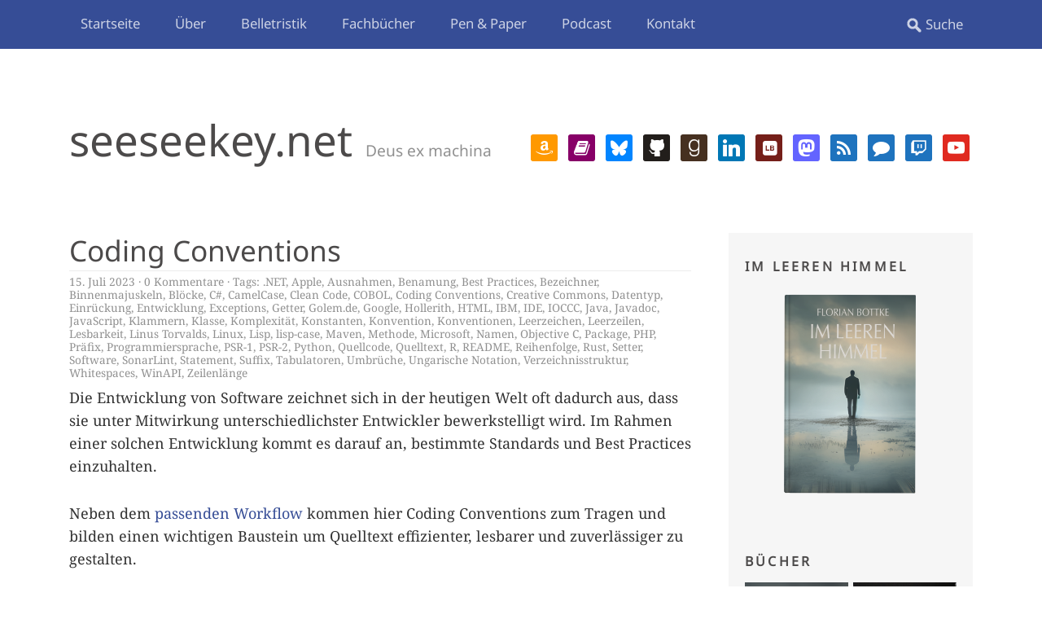

--- FILE ---
content_type: text/html; charset=UTF-8
request_url: https://seeseekey.net/archive/tag/konstanten
body_size: 31270
content:
<!DOCTYPE html>
<!--[if lte IE 8]>
<html class="ie" lang="de">
<![endif]-->
<html lang="de">
<!--<![endif]-->
<head>
<meta charset="UTF-8" />
<meta name="viewport" content="width=device-width, initial-scale=1.0, maximum-scale=1.0, user-scalable=0">
<link rel="profile" href="http://gmpg.org/xfn/11" />
<link rel="stylesheet" type="text/css" media="screen" href="https://seeseekey.net/wp-content/themes/daidalos/style.css" />
<link rel="stylesheet" type="text/css" media="print" href="https://seeseekey.net/wp-content/themes/daidalos/print.css" />
<link rel="pingback" href="https://seeseekey.net/xmlrpc.php" />

<link rel="apple-touch-icon" sizes="180x180" href="https://seeseekey.net/wp-content/themes/daidalos/images/favicon/apple-touch-icon.png">
<link rel="icon" type="image/png" sizes="32x32" href="https://seeseekey.net/wp-content/themes/daidalos/images/favicon/favicon-32x32.png">
<link rel="icon" type="image/png" sizes="16x16" href="https://seeseekey.net/wp-content/themes/daidalos/images/favicon/favicon-16x16.png">
<link rel="manifest" href="https://seeseekey.net/wp-content/themes/daidalos/images/favicon/site.webmanifest">
<link rel="mask-icon" href="https://seeseekey.net/wp-content/themes/daidalos/images/favicon/safari-pinned-tab.svg" color="#5bbad5">
<link rel="shortcut icon" href="https://seeseekey.net/wp-content/themes/daidalos/images/favicon/favicon.ico">
<meta name="msapplication-TileColor" content="#2d89ef">
<meta name="msapplication-config" content="https://seeseekey.net/wp-content/themes/daidalos/images/favicon/browserconfig.xml">
<meta name="theme-color" content="#364D96">

<meta name="referrer" content="no-referrer" />

<title>Schlagwort: Konstanten · seeseekey.net</title>

<!-- The SEO Framework von Sybre Waaijer -->
<meta name="robots" content="max-snippet:-1,max-image-preview:large,max-video-preview:-1" />
<link rel="canonical" href="https://seeseekey.net/archive/tag/konstanten" />
<meta property="og:type" content="website" />
<meta property="og:locale" content="de_DE" />
<meta property="og:site_name" content="seeseekey.net" />
<meta property="og:title" content="Schlagwort: Konstanten" />
<meta property="og:url" content="https://seeseekey.net/archive/tag/konstanten" />
<meta name="twitter:card" content="summary_large_image" />
<meta name="twitter:title" content="Schlagwort: Konstanten" />
<script type="application/ld+json">{"@context":"https://schema.org","@graph":[{"@type":"WebSite","@id":"https://seeseekey.net/#/schema/WebSite","url":"https://seeseekey.net/","name":"seeseekey.net","description":"Deus ex machina","inLanguage":"de","potentialAction":{"@type":"SearchAction","target":{"@type":"EntryPoint","urlTemplate":"https://seeseekey.net/search/{search_term_string}"},"query-input":"required name=search_term_string"},"publisher":{"@type":"Organization","@id":"https://seeseekey.net/#/schema/Organization","name":"seeseekey.net","url":"https://seeseekey.net/"}},{"@type":"CollectionPage","@id":"https://seeseekey.net/archive/tag/konstanten","url":"https://seeseekey.net/archive/tag/konstanten","name":"Schlagwort: Konstanten · seeseekey.net","inLanguage":"de","isPartOf":{"@id":"https://seeseekey.net/#/schema/WebSite"},"breadcrumb":{"@type":"BreadcrumbList","@id":"https://seeseekey.net/#/schema/BreadcrumbList","itemListElement":[{"@type":"ListItem","position":1,"item":"https://seeseekey.net/","name":"seeseekey.net"},{"@type":"ListItem","position":2,"name":"Schlagwort: Konstanten"}]}}]}</script>
<!-- / The SEO Framework von Sybre Waaijer | 1.36ms meta | 0.12ms boot -->

<link rel="alternate" type="application/rss+xml" title="seeseekey.net &raquo; Feed" href="https://seeseekey.net/feed" />
<link rel="alternate" type="application/rss+xml" title="seeseekey.net &raquo; Kommentar-Feed" href="https://seeseekey.net/comments/feed" />

<link rel="alternate" type="application/rss+xml" title="Podcast Feed: Deus ex machina (MPEG-4 AAC)" href="https://seeseekey.net/feed/m4a" />
<link rel="alternate" type="application/rss+xml" title="Podcast Feed: Deus ex machina (MP3)" href="https://seeseekey.net/feed/mp3" />
<link rel="alternate" type="application/rss+xml" title="seeseekey.net &raquo; Schlagwort-Feed zu Konstanten" href="https://seeseekey.net/archive/tag/konstanten/feed" />
<style id='wp-img-auto-sizes-contain-inline-css' type='text/css'>
img:is([sizes=auto i],[sizes^="auto," i]){contain-intrinsic-size:3000px 1500px}
/*# sourceURL=wp-img-auto-sizes-contain-inline-css */
</style>
<link rel='stylesheet' id='podlove-frontend-css-css' href='https://seeseekey.net/wp-content/plugins/podlove-podcasting-plugin-for-wordpress/css/frontend.css?ver=1.0' type='text/css' media='all' />
<link rel='stylesheet' id='podlove-admin-font-css' href='https://seeseekey.net/wp-content/plugins/podlove-podcasting-plugin-for-wordpress/css/admin-font.css?ver=4.3.3' type='text/css' media='all' />
<style id='wp-block-library-inline-css' type='text/css'>
:root{--wp-block-synced-color:#7a00df;--wp-block-synced-color--rgb:122,0,223;--wp-bound-block-color:var(--wp-block-synced-color);--wp-editor-canvas-background:#ddd;--wp-admin-theme-color:#007cba;--wp-admin-theme-color--rgb:0,124,186;--wp-admin-theme-color-darker-10:#006ba1;--wp-admin-theme-color-darker-10--rgb:0,107,160.5;--wp-admin-theme-color-darker-20:#005a87;--wp-admin-theme-color-darker-20--rgb:0,90,135;--wp-admin-border-width-focus:2px}@media (min-resolution:192dpi){:root{--wp-admin-border-width-focus:1.5px}}.wp-element-button{cursor:pointer}:root .has-very-light-gray-background-color{background-color:#eee}:root .has-very-dark-gray-background-color{background-color:#313131}:root .has-very-light-gray-color{color:#eee}:root .has-very-dark-gray-color{color:#313131}:root .has-vivid-green-cyan-to-vivid-cyan-blue-gradient-background{background:linear-gradient(135deg,#00d084,#0693e3)}:root .has-purple-crush-gradient-background{background:linear-gradient(135deg,#34e2e4,#4721fb 50%,#ab1dfe)}:root .has-hazy-dawn-gradient-background{background:linear-gradient(135deg,#faaca8,#dad0ec)}:root .has-subdued-olive-gradient-background{background:linear-gradient(135deg,#fafae1,#67a671)}:root .has-atomic-cream-gradient-background{background:linear-gradient(135deg,#fdd79a,#004a59)}:root .has-nightshade-gradient-background{background:linear-gradient(135deg,#330968,#31cdcf)}:root .has-midnight-gradient-background{background:linear-gradient(135deg,#020381,#2874fc)}:root{--wp--preset--font-size--normal:16px;--wp--preset--font-size--huge:42px}.has-regular-font-size{font-size:1em}.has-larger-font-size{font-size:2.625em}.has-normal-font-size{font-size:var(--wp--preset--font-size--normal)}.has-huge-font-size{font-size:var(--wp--preset--font-size--huge)}.has-text-align-center{text-align:center}.has-text-align-left{text-align:left}.has-text-align-right{text-align:right}.has-fit-text{white-space:nowrap!important}#end-resizable-editor-section{display:none}.aligncenter{clear:both}.items-justified-left{justify-content:flex-start}.items-justified-center{justify-content:center}.items-justified-right{justify-content:flex-end}.items-justified-space-between{justify-content:space-between}.screen-reader-text{border:0;clip-path:inset(50%);height:1px;margin:-1px;overflow:hidden;padding:0;position:absolute;width:1px;word-wrap:normal!important}.screen-reader-text:focus{background-color:#ddd;clip-path:none;color:#444;display:block;font-size:1em;height:auto;left:5px;line-height:normal;padding:15px 23px 14px;text-decoration:none;top:5px;width:auto;z-index:100000}html :where(.has-border-color){border-style:solid}html :where([style*=border-top-color]){border-top-style:solid}html :where([style*=border-right-color]){border-right-style:solid}html :where([style*=border-bottom-color]){border-bottom-style:solid}html :where([style*=border-left-color]){border-left-style:solid}html :where([style*=border-width]){border-style:solid}html :where([style*=border-top-width]){border-top-style:solid}html :where([style*=border-right-width]){border-right-style:solid}html :where([style*=border-bottom-width]){border-bottom-style:solid}html :where([style*=border-left-width]){border-left-style:solid}html :where(img[class*=wp-image-]){height:auto;max-width:100%}:where(figure){margin:0 0 1em}html :where(.is-position-sticky){--wp-admin--admin-bar--position-offset:var(--wp-admin--admin-bar--height,0px)}@media screen and (max-width:600px){html :where(.is-position-sticky){--wp-admin--admin-bar--position-offset:0px}}

/*# sourceURL=wp-block-library-inline-css */
</style><style id='global-styles-inline-css' type='text/css'>
:root{--wp--preset--aspect-ratio--square: 1;--wp--preset--aspect-ratio--4-3: 4/3;--wp--preset--aspect-ratio--3-4: 3/4;--wp--preset--aspect-ratio--3-2: 3/2;--wp--preset--aspect-ratio--2-3: 2/3;--wp--preset--aspect-ratio--16-9: 16/9;--wp--preset--aspect-ratio--9-16: 9/16;--wp--preset--color--black: #000000;--wp--preset--color--cyan-bluish-gray: #abb8c3;--wp--preset--color--white: #ffffff;--wp--preset--color--pale-pink: #f78da7;--wp--preset--color--vivid-red: #cf2e2e;--wp--preset--color--luminous-vivid-orange: #ff6900;--wp--preset--color--luminous-vivid-amber: #fcb900;--wp--preset--color--light-green-cyan: #7bdcb5;--wp--preset--color--vivid-green-cyan: #00d084;--wp--preset--color--pale-cyan-blue: #8ed1fc;--wp--preset--color--vivid-cyan-blue: #0693e3;--wp--preset--color--vivid-purple: #9b51e0;--wp--preset--gradient--vivid-cyan-blue-to-vivid-purple: linear-gradient(135deg,rgb(6,147,227) 0%,rgb(155,81,224) 100%);--wp--preset--gradient--light-green-cyan-to-vivid-green-cyan: linear-gradient(135deg,rgb(122,220,180) 0%,rgb(0,208,130) 100%);--wp--preset--gradient--luminous-vivid-amber-to-luminous-vivid-orange: linear-gradient(135deg,rgb(252,185,0) 0%,rgb(255,105,0) 100%);--wp--preset--gradient--luminous-vivid-orange-to-vivid-red: linear-gradient(135deg,rgb(255,105,0) 0%,rgb(207,46,46) 100%);--wp--preset--gradient--very-light-gray-to-cyan-bluish-gray: linear-gradient(135deg,rgb(238,238,238) 0%,rgb(169,184,195) 100%);--wp--preset--gradient--cool-to-warm-spectrum: linear-gradient(135deg,rgb(74,234,220) 0%,rgb(151,120,209) 20%,rgb(207,42,186) 40%,rgb(238,44,130) 60%,rgb(251,105,98) 80%,rgb(254,248,76) 100%);--wp--preset--gradient--blush-light-purple: linear-gradient(135deg,rgb(255,206,236) 0%,rgb(152,150,240) 100%);--wp--preset--gradient--blush-bordeaux: linear-gradient(135deg,rgb(254,205,165) 0%,rgb(254,45,45) 50%,rgb(107,0,62) 100%);--wp--preset--gradient--luminous-dusk: linear-gradient(135deg,rgb(255,203,112) 0%,rgb(199,81,192) 50%,rgb(65,88,208) 100%);--wp--preset--gradient--pale-ocean: linear-gradient(135deg,rgb(255,245,203) 0%,rgb(182,227,212) 50%,rgb(51,167,181) 100%);--wp--preset--gradient--electric-grass: linear-gradient(135deg,rgb(202,248,128) 0%,rgb(113,206,126) 100%);--wp--preset--gradient--midnight: linear-gradient(135deg,rgb(2,3,129) 0%,rgb(40,116,252) 100%);--wp--preset--font-size--small: 13px;--wp--preset--font-size--medium: 20px;--wp--preset--font-size--large: 36px;--wp--preset--font-size--x-large: 42px;--wp--preset--spacing--20: 0.44rem;--wp--preset--spacing--30: 0.67rem;--wp--preset--spacing--40: 1rem;--wp--preset--spacing--50: 1.5rem;--wp--preset--spacing--60: 2.25rem;--wp--preset--spacing--70: 3.38rem;--wp--preset--spacing--80: 5.06rem;--wp--preset--shadow--natural: 6px 6px 9px rgba(0, 0, 0, 0.2);--wp--preset--shadow--deep: 12px 12px 50px rgba(0, 0, 0, 0.4);--wp--preset--shadow--sharp: 6px 6px 0px rgba(0, 0, 0, 0.2);--wp--preset--shadow--outlined: 6px 6px 0px -3px rgb(255, 255, 255), 6px 6px rgb(0, 0, 0);--wp--preset--shadow--crisp: 6px 6px 0px rgb(0, 0, 0);}:where(.is-layout-flex){gap: 0.5em;}:where(.is-layout-grid){gap: 0.5em;}body .is-layout-flex{display: flex;}.is-layout-flex{flex-wrap: wrap;align-items: center;}.is-layout-flex > :is(*, div){margin: 0;}body .is-layout-grid{display: grid;}.is-layout-grid > :is(*, div){margin: 0;}:where(.wp-block-columns.is-layout-flex){gap: 2em;}:where(.wp-block-columns.is-layout-grid){gap: 2em;}:where(.wp-block-post-template.is-layout-flex){gap: 1.25em;}:where(.wp-block-post-template.is-layout-grid){gap: 1.25em;}.has-black-color{color: var(--wp--preset--color--black) !important;}.has-cyan-bluish-gray-color{color: var(--wp--preset--color--cyan-bluish-gray) !important;}.has-white-color{color: var(--wp--preset--color--white) !important;}.has-pale-pink-color{color: var(--wp--preset--color--pale-pink) !important;}.has-vivid-red-color{color: var(--wp--preset--color--vivid-red) !important;}.has-luminous-vivid-orange-color{color: var(--wp--preset--color--luminous-vivid-orange) !important;}.has-luminous-vivid-amber-color{color: var(--wp--preset--color--luminous-vivid-amber) !important;}.has-light-green-cyan-color{color: var(--wp--preset--color--light-green-cyan) !important;}.has-vivid-green-cyan-color{color: var(--wp--preset--color--vivid-green-cyan) !important;}.has-pale-cyan-blue-color{color: var(--wp--preset--color--pale-cyan-blue) !important;}.has-vivid-cyan-blue-color{color: var(--wp--preset--color--vivid-cyan-blue) !important;}.has-vivid-purple-color{color: var(--wp--preset--color--vivid-purple) !important;}.has-black-background-color{background-color: var(--wp--preset--color--black) !important;}.has-cyan-bluish-gray-background-color{background-color: var(--wp--preset--color--cyan-bluish-gray) !important;}.has-white-background-color{background-color: var(--wp--preset--color--white) !important;}.has-pale-pink-background-color{background-color: var(--wp--preset--color--pale-pink) !important;}.has-vivid-red-background-color{background-color: var(--wp--preset--color--vivid-red) !important;}.has-luminous-vivid-orange-background-color{background-color: var(--wp--preset--color--luminous-vivid-orange) !important;}.has-luminous-vivid-amber-background-color{background-color: var(--wp--preset--color--luminous-vivid-amber) !important;}.has-light-green-cyan-background-color{background-color: var(--wp--preset--color--light-green-cyan) !important;}.has-vivid-green-cyan-background-color{background-color: var(--wp--preset--color--vivid-green-cyan) !important;}.has-pale-cyan-blue-background-color{background-color: var(--wp--preset--color--pale-cyan-blue) !important;}.has-vivid-cyan-blue-background-color{background-color: var(--wp--preset--color--vivid-cyan-blue) !important;}.has-vivid-purple-background-color{background-color: var(--wp--preset--color--vivid-purple) !important;}.has-black-border-color{border-color: var(--wp--preset--color--black) !important;}.has-cyan-bluish-gray-border-color{border-color: var(--wp--preset--color--cyan-bluish-gray) !important;}.has-white-border-color{border-color: var(--wp--preset--color--white) !important;}.has-pale-pink-border-color{border-color: var(--wp--preset--color--pale-pink) !important;}.has-vivid-red-border-color{border-color: var(--wp--preset--color--vivid-red) !important;}.has-luminous-vivid-orange-border-color{border-color: var(--wp--preset--color--luminous-vivid-orange) !important;}.has-luminous-vivid-amber-border-color{border-color: var(--wp--preset--color--luminous-vivid-amber) !important;}.has-light-green-cyan-border-color{border-color: var(--wp--preset--color--light-green-cyan) !important;}.has-vivid-green-cyan-border-color{border-color: var(--wp--preset--color--vivid-green-cyan) !important;}.has-pale-cyan-blue-border-color{border-color: var(--wp--preset--color--pale-cyan-blue) !important;}.has-vivid-cyan-blue-border-color{border-color: var(--wp--preset--color--vivid-cyan-blue) !important;}.has-vivid-purple-border-color{border-color: var(--wp--preset--color--vivid-purple) !important;}.has-vivid-cyan-blue-to-vivid-purple-gradient-background{background: var(--wp--preset--gradient--vivid-cyan-blue-to-vivid-purple) !important;}.has-light-green-cyan-to-vivid-green-cyan-gradient-background{background: var(--wp--preset--gradient--light-green-cyan-to-vivid-green-cyan) !important;}.has-luminous-vivid-amber-to-luminous-vivid-orange-gradient-background{background: var(--wp--preset--gradient--luminous-vivid-amber-to-luminous-vivid-orange) !important;}.has-luminous-vivid-orange-to-vivid-red-gradient-background{background: var(--wp--preset--gradient--luminous-vivid-orange-to-vivid-red) !important;}.has-very-light-gray-to-cyan-bluish-gray-gradient-background{background: var(--wp--preset--gradient--very-light-gray-to-cyan-bluish-gray) !important;}.has-cool-to-warm-spectrum-gradient-background{background: var(--wp--preset--gradient--cool-to-warm-spectrum) !important;}.has-blush-light-purple-gradient-background{background: var(--wp--preset--gradient--blush-light-purple) !important;}.has-blush-bordeaux-gradient-background{background: var(--wp--preset--gradient--blush-bordeaux) !important;}.has-luminous-dusk-gradient-background{background: var(--wp--preset--gradient--luminous-dusk) !important;}.has-pale-ocean-gradient-background{background: var(--wp--preset--gradient--pale-ocean) !important;}.has-electric-grass-gradient-background{background: var(--wp--preset--gradient--electric-grass) !important;}.has-midnight-gradient-background{background: var(--wp--preset--gradient--midnight) !important;}.has-small-font-size{font-size: var(--wp--preset--font-size--small) !important;}.has-medium-font-size{font-size: var(--wp--preset--font-size--medium) !important;}.has-large-font-size{font-size: var(--wp--preset--font-size--large) !important;}.has-x-large-font-size{font-size: var(--wp--preset--font-size--x-large) !important;}
/*# sourceURL=global-styles-inline-css */
</style>

<style id='classic-theme-styles-inline-css' type='text/css'>
/*! This file is auto-generated */
.wp-block-button__link{color:#fff;background-color:#32373c;border-radius:9999px;box-shadow:none;text-decoration:none;padding:calc(.667em + 2px) calc(1.333em + 2px);font-size:1.125em}.wp-block-file__button{background:#32373c;color:#fff;text-decoration:none}
/*# sourceURL=/wp-includes/css/classic-themes.min.css */
</style>
<link rel='stylesheet' id='contact-form-7-css' href='https://seeseekey.net/wp-content/plugins/contact-form-7/includes/css/styles.css?ver=6.1.4' type='text/css' media='all' />
<link rel='stylesheet' id='video-embed-privacy-css' href='https://seeseekey.net/wp-content/plugins/wp-video-embed-privacy/video-embed-privacy.css?ver=6.9' type='text/css' media='all' />
<link rel='stylesheet' id='eeb-css-frontend-css' href='https://seeseekey.net/wp-content/plugins/email-encoder-bundle/assets/css/style.css?ver=54d4eedc552c499c4a8d6b89c23d3df1' type='text/css' media='all' />
<link rel='stylesheet' id='wpzoom-social-icons-socicon-css' href='https://seeseekey.net/wp-content/plugins/social-icons-widget-by-wpzoom/assets/css/wpzoom-socicon.css?ver=1769553724' type='text/css' media='all' />
<link rel='stylesheet' id='wpzoom-social-icons-genericons-css' href='https://seeseekey.net/wp-content/plugins/social-icons-widget-by-wpzoom/assets/css/genericons.css?ver=1769553724' type='text/css' media='all' />
<link rel='stylesheet' id='wpzoom-social-icons-academicons-css' href='https://seeseekey.net/wp-content/plugins/social-icons-widget-by-wpzoom/assets/css/academicons.min.css?ver=1769553724' type='text/css' media='all' />
<link rel='stylesheet' id='wpzoom-social-icons-font-awesome-3-css' href='https://seeseekey.net/wp-content/plugins/social-icons-widget-by-wpzoom/assets/css/font-awesome-3.min.css?ver=1769553724' type='text/css' media='all' />
<link rel='stylesheet' id='dashicons-css' href='https://seeseekey.net/wp-includes/css/dashicons.min.css?ver=6.9' type='text/css' media='all' />
<link rel='stylesheet' id='wpzoom-social-icons-styles-css' href='https://seeseekey.net/wp-content/plugins/social-icons-widget-by-wpzoom/assets/css/wpzoom-social-icons-styles.css?ver=1769553724' type='text/css' media='all' />
<link rel='stylesheet' id='slb_core-css' href='https://seeseekey.net/wp-content/plugins/simple-lightbox/client/css/app.css?ver=2.9.4' type='text/css' media='all' />
<link rel='preload' as='font'  id='wpzoom-social-icons-font-academicons-woff2-css' href='https://seeseekey.net/wp-content/plugins/social-icons-widget-by-wpzoom/assets/font/academicons.woff2?v=1.9.2'  type='font/woff2' crossorigin />
<link rel='preload' as='font'  id='wpzoom-social-icons-font-fontawesome-3-woff2-css' href='https://seeseekey.net/wp-content/plugins/social-icons-widget-by-wpzoom/assets/font/fontawesome-webfont.woff2?v=4.7.0'  type='font/woff2' crossorigin />
<link rel='preload' as='font'  id='wpzoom-social-icons-font-genericons-woff-css' href='https://seeseekey.net/wp-content/plugins/social-icons-widget-by-wpzoom/assets/font/Genericons.woff'  type='font/woff' crossorigin />
<link rel='preload' as='font'  id='wpzoom-social-icons-font-socicon-woff2-css' href='https://seeseekey.net/wp-content/plugins/social-icons-widget-by-wpzoom/assets/font/socicon.woff2?v=4.5.5'  type='font/woff2' crossorigin />
<script type="text/javascript" src="https://seeseekey.net/wp-includes/js/jquery/jquery.min.js?ver=3.7.1" id="jquery-core-js"></script>
<script type="text/javascript" src="https://seeseekey.net/wp-includes/js/jquery/jquery-migrate.min.js?ver=3.4.1" id="jquery-migrate-js"></script>
<script type="text/javascript" src="https://seeseekey.net/wp-content/plugins/open-in-new-window-plugin/open_in_new_window_yes.js" id="oinw_vars-js"></script>
<script type="text/javascript" src="https://seeseekey.net/wp-content/plugins/open-in-new-window-plugin/open_in_new_window.js" id="oinw_methods-js"></script>
<script type="text/javascript" src="https://seeseekey.net/wp-content/plugins/podlove-web-player/web-player/embed.js?ver=5.9.2" id="podlove-web-player-player-js"></script>
<script type="text/javascript" src="https://seeseekey.net/wp-content/plugins/podlove-web-player/js/cache.js?ver=5.9.2" id="podlove-web-player-player-cache-js"></script>
<script type="text/javascript" src="https://seeseekey.net/wp-content/plugins/email-encoder-bundle/assets/js/custom.js?ver=2c542c9989f589cd5318f5cef6a9ecd7" id="eeb-js-frontend-js"></script>
<script type="text/javascript" src="https://seeseekey.net/wp-content/themes/daidalos/js/jquery.fitvids.js?ver=1.1" id="fitvids-js"></script>
<script type="text/javascript" src="https://seeseekey.net/wp-content/themes/daidalos/js/jquery.placeholder.min.js?ver=1.0" id="placeholder-js"></script>
<script type="text/javascript" src="https://seeseekey.net/wp-content/themes/daidalos/js/custom.js?ver=1.0" id="custom-js"></script>
<link rel="https://api.w.org/" href="https://seeseekey.net/wp-json/" /><link rel="alternate" title="JSON" type="application/json" href="https://seeseekey.net/wp-json/wp/v2/tags/6246" /><link rel="EditURI" type="application/rsd+xml" title="RSD" href="https://seeseekey.net/xmlrpc.php?rsd" />
<link rel="preload" as="style" href="https://seeseekey.net/wp-content/plugins/code-prettify/prettify/prettify.css" />
</head>

        <body class="archive tag tag-konstanten tag-6246 wp-theme-daidalos">

	<div id="site-nav-wrap" class="clearfix">
		<div id="site-nav-container">
			<a href="#nav-mobile" id="mobile-menu-btn">Menü</a>
			<nav id="site-nav">
				<div class="menu-hauptmenue-container"><ul id="menu-hauptmenue" class="menu"><li id="menu-item-127054" class="menu-item menu-item-type-custom menu-item-object-custom menu-item-home menu-item-127054"><a href="https://seeseekey.net/">Startseite</a></li>
<li id="menu-item-127055" class="menu-item menu-item-type-post_type menu-item-object-page menu-item-127055"><a href="https://seeseekey.net/ueber">Über</a></li>
<li id="menu-item-127056" class="menu-item menu-item-type-post_type menu-item-object-page menu-item-has-children menu-item-127056"><a href="https://seeseekey.net/belletristik">Belletristik</a>
<ul class="sub-menu">
	<li id="menu-item-128527" class="menu-item menu-item-type-post_type menu-item-object-page menu-item-128527"><a href="https://seeseekey.net/belletristik/im-leeren-himmel">Im leeren Himmel</a></li>
</ul>
</li>
<li id="menu-item-127057" class="menu-item menu-item-type-post_type menu-item-object-page menu-item-has-children menu-item-127057"><a href="https://seeseekey.net/fachbuecher">Fachbücher</a>
<ul class="sub-menu">
	<li id="menu-item-127058" class="menu-item menu-item-type-post_type menu-item-object-page menu-item-127058"><a href="https://seeseekey.net/fachbuecher/selfhosting">Selfhosting</a></li>
</ul>
</li>
<li id="menu-item-127112" class="menu-item menu-item-type-post_type menu-item-object-page menu-item-has-children menu-item-127112"><a href="https://seeseekey.net/pen-paper">Pen &#038; Paper</a>
<ul class="sub-menu">
	<li id="menu-item-127132" class="menu-item menu-item-type-post_type menu-item-object-page menu-item-127132"><a href="https://seeseekey.net/pen-paper/percentage">Percentage</a></li>
	<li id="menu-item-127134" class="menu-item menu-item-type-post_type menu-item-object-page menu-item-127134"><a href="https://seeseekey.net/pen-paper/charakterbogen">Charakterbogen</a></li>
</ul>
</li>
<li id="menu-item-127066" class="menu-item menu-item-type-custom menu-item-object-custom menu-item-has-children menu-item-127066"><a href="https://seeseekey.net/archive/tag/dexm/">Podcast</a>
<ul class="sub-menu">
	<li id="menu-item-127062" class="menu-item menu-item-type-post_type menu-item-object-page menu-item-127062"><a href="https://seeseekey.net/podcast/abonnieren">Abonnieren</a></li>
</ul>
</li>
<li id="menu-item-127063" class="menu-item menu-item-type-post_type menu-item-object-page menu-item-has-children menu-item-127063"><a href="https://seeseekey.net/kontakt">Kontakt</a>
<ul class="sub-menu">
	<li id="menu-item-127064" class="menu-item menu-item-type-post_type menu-item-object-page menu-item-privacy-policy menu-item-127064"><a rel="privacy-policy" href="https://seeseekey.net/kontakt/datenschutz">Datenschutzerklärung</a></li>
	<li id="menu-item-127065" class="menu-item menu-item-type-post_type menu-item-object-page menu-item-127065"><a href="https://seeseekey.net/kontakt/impressum">Impressum</a></li>
	<li id="menu-item-129926" class="menu-item menu-item-type-post_type menu-item-object-page menu-item-129926"><a href="https://seeseekey.net/kontakt/socials">Socials</a></li>
</ul>
</li>
</ul></div>					<form method="get" id="searchform" action="https://seeseekey.net/">
		<input type="text" class="field" name="s" id="s" placeholder="Suche" />
		<input type="submit" class="submit" name="submit" id="searchsubmit" value="Suche" />
	</form>			</nav><!-- end #site-nav -->
		</div><!-- end #site-nav-container -->
	</div><!-- end #site-nav-wrap -->

	<div id="wrap" class="clearfix">
		<header id="header">
			<div id="branding">
				<div id="site-title">
											<h1><a href="https://seeseekey.net/" title="seeseekey.net">seeseekey.net</a></h1>
						<h2 id="site-description">Deus ex machina</h2>
									</div><!-- end #site-title -->

									<div class="header-widget-area">
						<aside id="zoom-social-icons-widget-2" class="widget zoom-social-icons-widget">
		
<ul class="zoom-social-icons-list zoom-social-icons-list--with-canvas zoom-social-icons-list--rounded zoom-social-icons-list--no-labels">

		
				<li class="zoom-social_icons-list__item">
		<a class="zoom-social_icons-list__link" href="https://www.amazon.de/stores/Florian-Bottke/author/B0CLDVBBQS" target="_blank" title="" >
									
						<span class="screen-reader-text">amazon</span>
			
						<span class="zoom-social_icons-list-span social-icon socicon socicon-amazon" data-hover-rule="background-color" data-hover-color="#FF9900" style="background-color : #FF9900; font-size: 21px; padding:6px" ></span>
			
					</a>
	</li>

	
				<li class="zoom-social_icons-list__item">
		<a class="zoom-social_icons-list__link" href="https://www.autorenwelt.de/person/florian-bottke" target="_blank" title="" >
									
						<span class="screen-reader-text">book</span>
			
						<span class="zoom-social_icons-list-span social-icon fa fa-book" data-hover-rule="background-color" data-hover-color="#870067" style="background-color : #870067; font-size: 21px; padding:6px" ></span>
			
					</a>
	</li>

	
				<li class="zoom-social_icons-list__item">
		<a class="zoom-social_icons-list__link" href="https://bsky.app/profile/seeseekey.bsky.social" target="_blank" title="" >
									
						<span class="screen-reader-text">bluesky</span>
			
						<span class="zoom-social_icons-list-span social-icon socicon socicon-bluesky" data-hover-rule="background-color" data-hover-color="#0285FF" style="background-color : #0285FF; font-size: 21px; padding:6px" ></span>
			
					</a>
	</li>

	
				<li class="zoom-social_icons-list__item">
		<a class="zoom-social_icons-list__link" href="https://github.com/seeseekey" target="_blank" title="" >
									
						<span class="screen-reader-text">github</span>
			
						<span class="zoom-social_icons-list-span social-icon socicon socicon-github" data-hover-rule="background-color" data-hover-color="#221e1b" style="background-color : #221e1b; font-size: 21px; padding:6px" ></span>
			
					</a>
	</li>

	
				<li class="zoom-social_icons-list__item">
		<a class="zoom-social_icons-list__link" href="https://www.goodreads.com/author/show/13932304.Florian_Bottke" target="_blank" title="" >
									
						<span class="screen-reader-text">goodreads</span>
			
						<span class="zoom-social_icons-list-span social-icon socicon socicon-goodreads" data-hover-rule="background-color" data-hover-color="#463020" style="background-color : #463020; font-size: 21px; padding:6px" ></span>
			
					</a>
	</li>

	
				<li class="zoom-social_icons-list__item">
		<a class="zoom-social_icons-list__link" href="https://www.linkedin.com/in/florianbottke/" target="_blank" title="" >
									
						<span class="screen-reader-text">linkedin</span>
			
						<span class="zoom-social_icons-list-span social-icon socicon socicon-linkedin" data-hover-rule="background-color" data-hover-color="#0077B5" style="background-color : #0077B5; font-size: 21px; padding:6px" ></span>
			
					</a>
	</li>

	
				<li class="zoom-social_icons-list__item">
		<a class="zoom-social_icons-list__link" href="https://www.lovelybooks.de/autor/Florian-Bottke/" target="_blank" title="" >
									
						<span class="screen-reader-text">lookbook</span>
			
						<span class="zoom-social_icons-list-span social-icon socicon socicon-lookbook" data-hover-rule="background-color" data-hover-color="#751f19" style="background-color : #751f19; font-size: 21px; padding:6px" ></span>
			
					</a>
	</li>

	
				<li class="zoom-social_icons-list__item">
		<a class="zoom-social_icons-list__link" href="https://mastodon.social/@seeseekey" target="_blank" title="" >
									
						<span class="screen-reader-text">mastodon</span>
			
						<span class="zoom-social_icons-list-span social-icon socicon socicon-mastodon" data-hover-rule="background-color" data-hover-color="#6364FF" style="background-color : #6364FF; font-size: 21px; padding:6px" ></span>
			
					</a>
	</li>

	
				<li class="zoom-social_icons-list__item">
		<a class="zoom-social_icons-list__link" href="https://seeseekey.net/feed/" target="_blank" title="" >
									
						<span class="screen-reader-text">rss</span>
			
						<span class="zoom-social_icons-list-span social-icon dashicons dashicons-rss" data-hover-rule="background-color" data-hover-color="#1e73be" style="background-color : #1e73be; font-size: 21px; padding:6px" ></span>
			
					</a>
	</li>

	
				<li class="zoom-social_icons-list__item">
		<a class="zoom-social_icons-list__link" href="https://seeseekey.net/comments/feed/" target="_blank" title="" >
									
						<span class="screen-reader-text">comment</span>
			
						<span class="zoom-social_icons-list-span social-icon fa fa-comment" data-hover-rule="background-color" data-hover-color="#1e73be" style="background-color : #1e73be; font-size: 21px; padding:6px" ></span>
			
					</a>
	</li>

	
				<li class="zoom-social_icons-list__item">
		<a class="zoom-social_icons-list__link" href="https://www.twitch.tv/seeseekey/" target="_blank" title="" >
									
						<span class="screen-reader-text">twitch</span>
			
						<span class="zoom-social_icons-list-span social-icon genericon genericon-twitch" data-hover-rule="background-color" data-hover-color="#1e73be" style="background-color : #1e73be; font-size: 21px; padding:6px" ></span>
			
					</a>
	</li>

	
				<li class="zoom-social_icons-list__item">
		<a class="zoom-social_icons-list__link" href="https://www.youtube.com/user/seeseekey" target="_blank" title="" >
									
						<span class="screen-reader-text">youtube</span>
			
						<span class="zoom-social_icons-list-span social-icon socicon socicon-youtube" data-hover-rule="background-color" data-hover-color="#e02a20" style="background-color : #e02a20; font-size: 21px; padding:6px" ></span>
			
					</a>
	</li>

	
</ul>

		</aside>					</div><!-- end .header-widget-area -->
							</div><!-- end #branding -->
		</header><!-- end #header -->

	<div id="content">

		
			
						
				
<article id="post-128345" class="post-128345 post type-post status-publish format-standard has-post-thumbnail hentry category-unkategorisiert tag-net tag-apple tag-ausnahmen tag-benamung tag-best-practices tag-bezeichner tag-binnenmajuskeln tag-bloecke tag-c tag-camelcase tag-clean-code tag-cobol tag-coding-conventions tag-creative-commons tag-datentyp tag-einrueckung tag-entwicklung tag-exceptions tag-getter tag-golem-de tag-google tag-hollerith tag-html tag-ibm tag-ide tag-ioccc tag-java tag-javadoc tag-javascript tag-klammern tag-klasse tag-komplexitaet tag-konstanten tag-konvention tag-konventionen tag-leerzeichen tag-leerzeilen tag-lesbarkeit tag-linus-torvalds tag-linux tag-lisp tag-lisp-case tag-maven tag-methode tag-microsoft tag-namen tag-objective-c tag-package tag-php tag-praefix tag-programmiersprache tag-psr-1 tag-psr-2 tag-python tag-quellcode tag-quelltext tag-r tag-readme tag-reihenfolge tag-rust tag-setter tag-software tag-sonarlint tag-statement tag-suffix tag-tabulatoren tag-umbrueche tag-ungarische-notation tag-verzeichnisstruktur tag-whitespaces tag-winapi tag-zeilenlaenge">

	<header class="entry-header">
		<h2 class="entry-title"><a href="https://seeseekey.net/archive/128345" title="Permalink zu Coding Conventions" rel="bookmark">Coding Conventions</a></h2>

		<aside class="entry-details">
			<span class="clearfix">
				<span class="entry-date"><a href="https://seeseekey.net/archive/128345">15. Juli 2023</a></span>
				<span class="entry-comments"><a href="https://seeseekey.net/archive/128345#respond" class="comments-link" >0 Kommentare</a></span>
					
				<span class="entry-tags">Tags: <a href="https://seeseekey.net/archive/tag/net" rel="tag">.NET</a>, <a href="https://seeseekey.net/archive/tag/apple" rel="tag">Apple</a>, <a href="https://seeseekey.net/archive/tag/ausnahmen" rel="tag">Ausnahmen</a>, <a href="https://seeseekey.net/archive/tag/benamung" rel="tag">Benamung</a>, <a href="https://seeseekey.net/archive/tag/best-practices" rel="tag">Best Practices</a>, <a href="https://seeseekey.net/archive/tag/bezeichner" rel="tag">Bezeichner</a>, <a href="https://seeseekey.net/archive/tag/binnenmajuskeln" rel="tag">Binnenmajuskeln</a>, <a href="https://seeseekey.net/archive/tag/bloecke" rel="tag">Blöcke</a>, <a href="https://seeseekey.net/archive/tag/c" rel="tag">C#</a>, <a href="https://seeseekey.net/archive/tag/camelcase" rel="tag">CamelCase</a>, <a href="https://seeseekey.net/archive/tag/clean-code" rel="tag">Clean Code</a>, <a href="https://seeseekey.net/archive/tag/cobol" rel="tag">COBOL</a>, <a href="https://seeseekey.net/archive/tag/coding-conventions" rel="tag">Coding Conventions</a>, <a href="https://seeseekey.net/archive/tag/creative-commons" rel="tag">Creative Commons</a>, <a href="https://seeseekey.net/archive/tag/datentyp" rel="tag">Datentyp</a>, <a href="https://seeseekey.net/archive/tag/einrueckung" rel="tag">Einrückung</a>, <a href="https://seeseekey.net/archive/tag/entwicklung" rel="tag">Entwicklung</a>, <a href="https://seeseekey.net/archive/tag/exceptions" rel="tag">Exceptions</a>, <a href="https://seeseekey.net/archive/tag/getter" rel="tag">Getter</a>, <a href="https://seeseekey.net/archive/tag/golem-de" rel="tag">Golem.de</a>, <a href="https://seeseekey.net/archive/tag/google" rel="tag">Google</a>, <a href="https://seeseekey.net/archive/tag/hollerith" rel="tag">Hollerith</a>, <a href="https://seeseekey.net/archive/tag/html" rel="tag">HTML</a>, <a href="https://seeseekey.net/archive/tag/ibm" rel="tag">IBM</a>, <a href="https://seeseekey.net/archive/tag/ide" rel="tag">IDE</a>, <a href="https://seeseekey.net/archive/tag/ioccc" rel="tag">IOCCC</a>, <a href="https://seeseekey.net/archive/tag/java" rel="tag">Java</a>, <a href="https://seeseekey.net/archive/tag/javadoc" rel="tag">Javadoc</a>, <a href="https://seeseekey.net/archive/tag/javascript" rel="tag">JavaScript</a>, <a href="https://seeseekey.net/archive/tag/klammern" rel="tag">Klammern</a>, <a href="https://seeseekey.net/archive/tag/klasse" rel="tag">Klasse</a>, <a href="https://seeseekey.net/archive/tag/komplexitaet" rel="tag">Komplexität</a>, <a href="https://seeseekey.net/archive/tag/konstanten" rel="tag">Konstanten</a>, <a href="https://seeseekey.net/archive/tag/konvention" rel="tag">Konvention</a>, <a href="https://seeseekey.net/archive/tag/konventionen" rel="tag">Konventionen</a>, <a href="https://seeseekey.net/archive/tag/leerzeichen" rel="tag">Leerzeichen</a>, <a href="https://seeseekey.net/archive/tag/leerzeilen" rel="tag">Leerzeilen</a>, <a href="https://seeseekey.net/archive/tag/lesbarkeit" rel="tag">Lesbarkeit</a>, <a href="https://seeseekey.net/archive/tag/linus-torvalds" rel="tag">Linus Torvalds</a>, <a href="https://seeseekey.net/archive/tag/linux" rel="tag">Linux</a>, <a href="https://seeseekey.net/archive/tag/lisp" rel="tag">Lisp</a>, <a href="https://seeseekey.net/archive/tag/lisp-case" rel="tag">lisp-case</a>, <a href="https://seeseekey.net/archive/tag/maven" rel="tag">Maven</a>, <a href="https://seeseekey.net/archive/tag/methode" rel="tag">Methode</a>, <a href="https://seeseekey.net/archive/tag/microsoft" rel="tag">Microsoft</a>, <a href="https://seeseekey.net/archive/tag/namen" rel="tag">Namen</a>, <a href="https://seeseekey.net/archive/tag/objective-c" rel="tag">Objective C</a>, <a href="https://seeseekey.net/archive/tag/package" rel="tag">Package</a>, <a href="https://seeseekey.net/archive/tag/php" rel="tag">PHP</a>, <a href="https://seeseekey.net/archive/tag/praefix" rel="tag">Präfix</a>, <a href="https://seeseekey.net/archive/tag/programmiersprache" rel="tag">Programmiersprache</a>, <a href="https://seeseekey.net/archive/tag/psr-1" rel="tag">PSR-1</a>, <a href="https://seeseekey.net/archive/tag/psr-2" rel="tag">PSR-2</a>, <a href="https://seeseekey.net/archive/tag/python" rel="tag">Python</a>, <a href="https://seeseekey.net/archive/tag/quellcode" rel="tag">Quellcode</a>, <a href="https://seeseekey.net/archive/tag/quelltext" rel="tag">Quelltext</a>, <a href="https://seeseekey.net/archive/tag/r" rel="tag">R</a>, <a href="https://seeseekey.net/archive/tag/readme" rel="tag">README</a>, <a href="https://seeseekey.net/archive/tag/reihenfolge" rel="tag">Reihenfolge</a>, <a href="https://seeseekey.net/archive/tag/rust" rel="tag">Rust</a>, <a href="https://seeseekey.net/archive/tag/setter" rel="tag">Setter</a>, <a href="https://seeseekey.net/archive/tag/software" rel="tag">Software</a>, <a href="https://seeseekey.net/archive/tag/sonarlint" rel="tag">SonarLint</a>, <a href="https://seeseekey.net/archive/tag/statement" rel="tag">Statement</a>, <a href="https://seeseekey.net/archive/tag/suffix" rel="tag">Suffix</a>, <a href="https://seeseekey.net/archive/tag/tabulatoren" rel="tag">Tabulatoren</a>, <a href="https://seeseekey.net/archive/tag/umbrueche" rel="tag">Umbrüche</a>, <a href="https://seeseekey.net/archive/tag/ungarische-notation" rel="tag">Ungarische Notation</a>, <a href="https://seeseekey.net/archive/tag/verzeichnisstruktur" rel="tag">Verzeichnisstruktur</a>, <a href="https://seeseekey.net/archive/tag/whitespaces" rel="tag">Whitespaces</a>, <a href="https://seeseekey.net/archive/tag/winapi" rel="tag">WinAPI</a>, <a href="https://seeseekey.net/archive/tag/zeilenlaenge" rel="tag">Zeilenlänge</a></span>
							</span>
		</aside><!--end .entry-details -->
	</header><!--end .entry-header -->
		
	<div class="entry-content clearfix">
		<p>Die Entwicklung von Software zeichnet sich in der heutigen Welt oft dadurch aus, dass sie unter Mitwirkung unterschiedlichster Entwickler bewerkstelligt wird. Im Rahmen einer solchen Entwicklung kommt es darauf an, bestimmte Standards und Best Practices einzuhalten.</p>
<p>Neben dem <a href="https://seeseekey.net/archive/127433">passenden Workflow</a> kommen hier Coding Conventions zum Tragen und bilden einen wichtigen Baustein um Quelltext effizienter, lesbarer und zuverlässiger zu gestalten.</p>
<p><strong>Was sind Coding Convention?</strong></p>
<p>Eine Coding Convention definiert sich über bestimmte Stilregeln und Best Practices, bezogen auf eine Programmiersprache. Innerhalb der Konvention werden viele Aspekte der Programmiersprache und ihrer sprachlichen Elemente behandelt. Dies fängt bei Regeln zur Formatierung an, führt sich fort mit der Benamung von Variablen und anderen Strukturen und erstreckt sich auch auf andere Bereiche, wie Reihenfolgen und Zeilenlängen.</p>
<p><strong>Warum werden sie benötigt?</strong></p>
<p>Nun kann sich natürlich die Frage gestellt werden, warum eigentlich Coding Conventions benötigt werden?</p>
<p>Neben offensichtlichen Gründen, dass sie vielleicht eine Anforderung des Kunden sind, gibt es auch andere Gründe für diese Konventionen. So werden die meisten Projekte nicht von einer einzelnen Person betreut und für die Entwickler eines Produktes ist es einfacher, wenn der Quelltext nach identischen Standards entwickelt wurde. Dies ermöglicht eine schnellere Einarbeitung und hilft auch bei anderen Dingen, wie der Verminderung von Merge-Konflikten bei der Arbeit mit Versionskontrollsystemen.</p>
<p>Damit tragen diese Konventionen dazu bei, die Zusammenarbeit zwischen Entwicklern zu erleichtern, indem sie eine einheitliche und konsistente Basis schaffen.</p>
<p><strong>Eine Welt ohne Coding Conventions</strong></p>
<p>Natürlich können Programme auch ohne Coding Conventions geschrieben werden. Dies kann zu <a href="https://gist.github.com/chessai/980d2a6c9ee69649ce2eb9528152884a">interessanten Programmen</a> führen:</p>
<pre>#include <iostream>

...

yeet Yeet Yeeet yeeeT 
Yeeeet
yEet yEEt yeEt yyeet yeett yeetT
yeeT yet yeetT
yeeeeT</pre>
<p>Bei diesem Programm stellen sich bei der Betrachtung mehrere Fragen. In welcher Sprache ist es geschrieben? Ist es überhaupt lauffähig? Und was ist der eigentliche Zweck des Quelltextes?</p>
<p>In diesem Beispiel wurde das <em>C</em>-Programm so gestaltet, dass es möglichst unlesbar ist, indem mit entsprechenden Definitionen gearbeitet wurde, welche anschließend im Quelltext genutzt werden.</p>
<pre>#define yeet int
#define Yeet main
#define yEet std
#define yeEt cout
#define yeeT return
#define Yeeet (
#define yeeeT )
#define Yeeeet {
#define yeeeeT }
#define yyeet <<
#define yet 0
#define yeett "Yeet!"
#define yeetT ;
#define yEEt ::</pre>
<p>Es zeigt auf, dass ohne einheitliche Coding Conventions im besten Fall Chaos droht. Auf die Spitze treibt das auch der <a href="https://www.ioccc.org">International Obfuscated C Code Contest</a>, bei welchem es darum geht, Quelltext möglichst so zu verschleiern, dass nur schwer zu erraten ist, welche Funktion dieser am Ende in sich trägt.</p>
<div id="attachment_128347" style="width: 648px" class="wp-caption alignnone"><a href="https://seeseekey.net/wp-content/uploads/2023/07/uncompress.png" data-slb-active="1" data-slb-asset="2124040974" data-slb-internal="0" data-slb-group="128345"><img fetchpriority="high" decoding="async" aria-describedby="caption-attachment-128347" src="https://seeseekey.net/wp-content/uploads/2023/07/uncompress.png" alt="" width="638" height="503" class="size-full wp-image-128347" /></a><p id="caption-attachment-128347" class="wp-caption-text">Eine Implementation des zcat-Kommandos</p></div>
<p>In <a href="https://www.ioccc.org/years-spoiler.html#2015">diesem Beispiel</a> wird der Befehl <em>zcat</em> zur Darstellung mittels <em>gz</em>-komprimierter Daten implementiert. Auch ohne solche Extrembeispiele würde in einer Welt ohne Coding Conventions eine Menge an inkonsistentem Code entstehen:</p>
<pre>int counterServer = 1               ;
int counterClient = 2               ;
int counterDevice = 3               ;
int test1 = 4                       ;</pre>
<p>Natürlich kann ein Quelltext so formatiert werden, aber in den meisten Fällen erschwert dies die Lesbarkeit des Quelltextes enorm. Auch die Nutzung von Whitespaces und falscher Einrückung kann zu Problemen führen:</p>
<pre>
if        (system==true) {
    doSomething()        ;
doFoobar                       ();
}</pre>
<p>Auch Richtlinien über Komplexität sind ein wichtiger Bestandteil, solcher Konventionen. Gegeben sei <a href="https://www.cs.colostate.edu/~cs156/Spring18/Lecture/HowToProgram">folgendes Programm</a>:</p>
<pre>#include<stdio.h>

main(){
  int x=0,y[14],*z=&y;*(z++)=0x48;*(z++)=y[x++]+0x1D;
  *(z++)=y[x++]+0x07;*(z++)=y[x++]+0x00;*(z++)=y[x++]+0x03;
  *(z++)=y[x++]-0x43;*(z++)=y[x++]-0x0C;*(z++)=y[x++]+0x57;
  *(z++)=y[x++]-0x08;*(z++)=y[x++]+0x03;*(z++)=y[x++]-0x06;
  *(z++)=y[x++]-0x08;*(z++)=y[x++]-0x43;*(z++)=y[x]-0x21;
  x=*(--z);while(y[x]!=NULL)putchar(y[x++]);
}</pre>
<p>Bei diesem handelt es sich um ein einfaches <em>Hello World</em>-Programm, aber das Verständnis wird durch die Umsetzung, genauer gesagt dessen unnötige Komplexität, sehr erschwert. </p>
<p>Auch wenn sich auf Einrückungen geeinigt wird, ist dies nicht immer sinnvoll:</p>
<pre>function f() {
  doThings();
  doMoreThings();
             }</pre>
<p>Bei diesem Beispiel wird eine Einrückung genutzt, welche ungebräuchlich ist und bei den meisten Entwicklern wahrscheinlich auf Ablehnung stoßen wird und nicht dazu führt, dass der Quelltext übersichtlicher wird.</p>
<p>Die Benamung von Elementen ist ein wichtiger Teil von Coding Conventions:</p>
<pre>void doSomeTHING() {
  int test1 = 1;
  int TEST2 = 2;
  int teST3 = 3;
}

void DoSomething() {
  int tEST4 = 4;
}</pre>
<p>Wird bei dieser nicht auf Konsistenz geachtet, trägt dies nicht zum besseren Verständnis bei. Auch Kommentare, bzw. das Schreiben derselben sind eine Aufgabe, bei der sorgfältig gearbeitet werden sollte:</p>
<pre>try {
  ...
} catch(Exception e) {
  // Gotta Catch 'Em All
}</pre>
<p>Natürlich ist Humor im echten Leben wichtig, aber in einem Quelltext sollte er nichts zu suchen haben. Stattdessen sollte sich hier auf die Fachlichkeit bezogen werden.</p>
<p>Auch die Nutzung unüblicher Vorgehensweisen bzw. das Verstecken bestimmter Operationen erschwert das Verständnis eines Quelltextes:</p>
<pre>int main() {

  String helloWorld = "Hello World!";
  cout << helloWorld << endl;

  String hello = (helloWorld, 5);
  cout << hello << endl;

  system("pause");
  return 0;
}</pre>
<p>Ohne weitere Informationen ist es relativ schwer herauszufinden, was in diesem Beispiel passiert. Hier werden die ersten fünf Stellen der Zeichenkette <em>Hello World!</em> zurückgegeben. In diesem Fall geschieht dies über die Überladung des Komma-Operators:</p>
<pre>using namespace std;

#define String string

String operator,(String lhs, int rhs) {
  lhs.erase(lhs.begin() + rhs, lhs.end());
  return lhs;
}</pre>
<p>Auch eine schlechte Benennung und ein Sprachmischmasch kann das Verständnis des Quelltextes erschweren:</p>
<pre>#include <iostream.h>

gibHalloWeltAus()
{
    // use cout for output
    cout << "Hello World!" << endl;

    // Rückgabereturn
    return 0;
}</pre>
<p><strong>Ziele von Coding Conventions</strong></p>
<p>Wenn sich diese Beispiele aus der Welt ohne Coding Conventions angeschaut werden, können aus diesen einige Ziele für entsprechende Konventionen abgeleitet werden.</p>
<p>Es geht darum, dass Coding Conventions bewährte Praktiken abbilden und für einen lesbaren und verständlichen Quelltext sorgen. Sie sollen die Zusammenarbeit im Team erleichtern und eine gewisse Einheitlichkeit herstellen. </p>
<p>Daneben sind Coding Conventions und das Konzept von Clean Code miteinander verbunden. Clean Code ist ein Konzept, das sich auf die Softwareproduktion und das Programmierdesign bezieht. Es legt fest, dass Quelltext so geschrieben werden sollte, dass er einfach zu lesen, zu verstehen und zu warten ist. Die Einhaltung von Coding Conventions kann dazu beitragen, diese Kriterien einzuhalten.</p>
<p><strong>Elemente von Coding Conventions</strong></p>
<p>Doch woraus genau bestehen Coding Conventions im Einzelnen? Im ersten Schritt sollte sich bewusst gemacht werden, dass sich solche Konventionen von Sprache zu Sprache unterscheiden. Auch wenn sich im Laufe der Zeit einige Standards herauskristallisiert haben, können diese nicht immer eins zu eins auf die eigenen Anforderungen angewendet werden.</p>
<div id="attachment_128349" style="width: 642px" class="wp-caption alignnone"><a href="https://seeseekey.net/wp-content/uploads/2023/07/wordcloud-elements.png" data-slb-active="1" data-slb-asset="798819449" data-slb-internal="0" data-slb-group="128345"><img decoding="async" aria-describedby="caption-attachment-128349" src="https://seeseekey.net/wp-content/uploads/2023/07/wordcloud-elements.png" alt="" width="632" height="646" class="size-full wp-image-128349" /></a><p id="caption-attachment-128349" class="wp-caption-text">Unterschiedliche Elemente von Coding Conventions</p></div>
<p>Im Einzelnen setzen sich Coding Conventions aus Elementen zusammen, welche im folgenden genauer besprochen werden sollen.</p>
<p><strong>Benamung</strong></p>
<p>Ein essenzielles Element ist die Benamung innerhalb eines Entwicklungsprojektes. Dies fängt bei Dateinamen und Verzeichnissen an, zieht sich hin zu Bezeichnern, wie den Namen von Variablen, Klassen und vielen anderen Elementen.</p>
<p>Grundsätzlich sollte bei der Benamung von Elementen immer so viel wie nötig und so wenig wie möglich benannt werden.</p>
<p><strong>Dateinamen</strong></p>
<p>Da Coding Conventions sich von Sprache zu Sprache unterscheiden, existieren bereits Unterschiede auf Ebene der Dateinamen. Während Dateien von <em>C</em>-Programmen meist in Kleinschreibung benannt werden:</p>
<pre>main.c
tilerenderer.c</pre>
<p>sieht dies bei <em>Java</em>-Applikationen anders aus:</p>
<pre>Main.java
TileRenderer.java</pre>
<p>Neben den Dateinamen bezieht sich dies auch auf die Benamung und Struktur von Verzeichnissen. In C würde dies wie folgt aussehen:</p>
<pre>src
  engine
  renderer
  utils</pre>
<p>während in <em>Java</em> meist die Struktur des Packages abgebildet wird. Bei dem Package <em>com.example.transformer.html</em> würde die entsprechende Verzeichnisstruktur wie folgt aussehen:</p>
<pre>src
  main
    java
      com
        example
          transformer
            html
            markdown
  test</pre>
<p>Eine weitere Eigenart von <em>Java</em> ist, dass die Namen der Packages eine Domain-Struktur abbilden und z. B. mit der Domain der Firma beginnen. </p>
<p>Neben den Coding Conventions für die jeweilige Sprache gehen bei der Strukturierung des Projektes auch noch andere Aspekte ein. Wird z. B. mit dem Build-Werkzeug <em>Maven</em> gearbeitet, so gilt dort Konvention vor Konfiguration. </p>
<p>Bei <em>Maven</em> bedeutet dies, dass eine Reihe von Standardregeln existieren, die vom Benutzer des Werkzeuges befolgt werden müssen, um ein Projekt erfolgreich zu erstellen. So muss ein Projekt in einer bestimmten Struktur organisiert sein, damit <em>Maven</em> es erfolgreich verarbeiten kann. Diese Standards erleichtern es, ein Projekt mit <em>Maven</em> zu erstellen, da der Benutzer nicht jeden einzelnen Schritt konfigurieren muss.</p>
<p><strong>Sprechende Namen</strong></p>
<p>Auch bei der Benamung sollten gewissen Standards eingehalten werden:</p>
<pre>int a = getSum();</pre>
<p>In diesem Fall wird eine Methode mit dem Namen <em>getSum</em> aufgerufen und das Ergebnis in der Variable <em>a</em> gespeichert. Hier sollte mit sprechenden Namen gearbeitet werden. Solche Namen zeichnen sich dadurch aus, dass sie beim Lesen bereits Aufschluss über ihre Fachlichkeit und deren Bedeutung geben:</p>
<pre>int sum = getSum();</pre>
<p>Damit wird klar, dass sich in der Variable <em>sum</em> eine entsprechende Summe befindet. Theoretisch kann die Benennung natürlich noch weiter spezifiziert werden:</p>
<pre>int sumArticles = getSum();</pre>
<p>Unter Umständen können Namen hierbei etwas länger werden, aber dafür wird Klarheit gewonnen. Diese Art der Benamung sollte nicht nur für Variablen, sondern generell für Bezeichner, wie Klassennamen gelten.</p>
<p>Allerdings keine Regel ohne Ausnahme, z. B. bei <em>Exceptions</em> unter <em>Java</em>:</p>
<pre>try {
  // Try some funky stuff
} catch(Exception e) {
  // Handle exception
}</pre>
<p>Dort hat es sich eingebürgert, einer <em>Exception</em> den Namen <em>e</em> bzw. <em>ex</em> zu geben. Sind solche Konventionen vorhanden und weitverbreitet, sollten diese entsprechend eingehalten werden. Auch hier dient das Einhalten dieser Regeln dazu, die Lesbarkeit und Wartbarkeit des Quelltextes zu erhöhen.</p>
<p><strong>Verbotene Bezeichner</strong></p>
<p>Es gibt eine Reihe von Bezeichnungen, welche in der Theorie, je nach verwendeter Sprache, verwendet werden können, es aber nicht sollten.</p>
<p>So ist es in Sprachen wie C# möglich, mit einem vorgestellten <em>At</em>-Zeichen Schlüsselwörter der Sprache als Bezeichner verwenden zu können. Um Verwirrung und darauf aufbauende Probleme zu vermeiden, sollte dies unterlassen werden.</p>
<p>Andere Bezeichner, wie <em>handle</em>, sollten nur in einem eng begrenzten Kontext oder einer entsprechenden Fachlichkeit benutzt werden.</p>
<p>Auch die Nutzung von Variablen mit dem Namen <em>temp</em> oder <em>tmp</em> sollte unterlassen werden, da meist eine entsprechend sinnvollere fachliche Benamung möglich ist.</p>
<p><strong>Schleifen und Benamung</strong></p>
<p>Wie bei Exceptions haben sich auch bei Schleifen bestimmte Konventionen zur Benamung eingebürgert, an welche sich gehalten werden sollte:</p>
<pre>for(int i = 0; i < 10; i++) {

    for(int j = 0; j < 10; j++) {

      // Do stuff
    }
}</pre>
<p>So wird die Zählervariable bei Schleifen mehrheitlich mit dem Namen <em>i</em> benannt und wenn in der Schleife weitere Schleifen geschachtelt werden, so werden diese fortlaufend mit <em>j</em>, <em>k</em> und so weiter benannt.</p>
<p>Aber auch hier kann in Ausnahmen davon abgewichen werden. Ein Beispiel hierfür wäre z. B. die Verarbeitung eines Bildes:</p>
<pre>for(int y = 0; y < image.height; y++) {

    for(int x = 0; x < image.width; x++) {

      // Do image stuff
    }
}</pre>
<p>Hier wird sich auf die x- und y-Achse des Bildes bezogen und durch die entsprechende Benamung kann sinnvoll mit diesen in der eigentlichen Logik der Schleife gearbeitet werden.</p>
<p><strong>Kamele, Dromedare und Schlangen</strong></p>
<p>Bezeichner können wie bei obigem Beispiel einfache Namen bestehend aus einem Wort sein, bestehen aber in vielen Fällen aus mehreren Wörtern.</p>
<div id="attachment_128348" style="width: 1020px" class="wp-caption alignnone"><a href="https://seeseekey.net/wp-content/uploads/2023/07/wordcloud-camelcase.png" data-slb-active="1" data-slb-asset="1714378688" data-slb-internal="0" data-slb-group="128345"><img decoding="async" aria-describedby="caption-attachment-128348" src="https://seeseekey.net/wp-content/uploads/2023/07/wordcloud-camelcase.png" alt="" width="1010" height="753" class="size-full wp-image-128348" srcset="https://seeseekey.net/wp-content/uploads/2023/07/wordcloud-camelcase.png 1010w, https://seeseekey.net/wp-content/uploads/2023/07/wordcloud-camelcase-768x573.png 768w" sizes="(max-width: 1010px) 100vw, 1010px" /></a><p id="caption-attachment-128348" class="wp-caption-text">Unterschiedlichste Schreibvarianten bei zusammengesetzten Bezeichnern</p></div>
<p>Um diese sinnvoll miteinander zu verbinden werden je nach Sprache unterschiedliche Varianten von Binnenmajuskeln benutzt, welche je nach Verwendung treffende Namen wie <em>CamelCase</em> und Ähnliche tragen. Diese Schreibweise sorgt letztlich für eine bessere Lesbarkeit, da sie einzelne Wörter sinnvoll voneinander abgrenzt.</p>
<p><strong>Binde- und Unterstriche</strong></p>
<p>Neben der Schreibweise mittels Binnenmajuskeln existieren auch andere Schreibweisen, was sich im Beispiel wie folgt darstellt:</p>
<pre>do_things_fast();
do-things-fast();</pre>
<p>So wird in Sprachen wie <em>C</em> und <em>Perl</em> auch auf Unterstriche zurückgegriffen und auch in PHP war dies bis zur Version 4 der Fall. Die Schreibweise mit dem Bindestrich, welche auch als <em>lisp-case</em> bekannt ist, wurde unter anderem in COBOL und <em>Lisp</em> genutzt.</p>
<p>Auch bei <em>Rust</em> wird teilweise auf Unterstriche als auch auf <em>CamelCase</em> <a href="https://rust-lang.github.io/api-guidelines/naming.html">gesetzt</a>.</p>
<p><strong>Ausnahmen bei der Benamung</strong></p>
<p>Je nach Sprache wird damit meist eine bestimmte Schreibweise für Bezeichner wie den Namen von Variablen genutzt, allerdings existieren hiervon auch Ausnahmen bzw. Abweichungen, wie bei der Definition von Konstanten:</p>
<pre>public static final String SECRET_TOKEN = "X7z4nhty3287";</pre>
<p>Diese werden in vielen Fällen komplett großgeschrieben und meist mit Unterstrichen unterteilt. Auch hier gilt wieder, dass solche Konstanten möglichst sprechend benannt werden sollten und auf Abkürzungen und Ähnliches verzichtet werden sollte.</p>
<p><strong>Prä- und Suffixe</strong></p>
<p>In der Vergangenheit wurden an Bezeichner teilweise Prä- und Suffixe mit angetragen. Begründet war dies mit den damaligen Compilern und der fehlenden Unterstützung in der Entwicklungsumgebung. Durch die Nutzung eines Präfixes konnte so z. B. der Typ einer Variable aus dem Namen ermittelt werden.</p>
<p>Die sicherlich bekannteste Notation ist die <em>Ungarische Notation</em>. Hier werden die Bezeichner aus einem Präfix für die Funktion, einem Kürzel für den Datentyp und einem Bezeichner zusammengesetzt.</p>
<p>Ein Beispiel für einen solchen Namen wäre die Variable <em>idValue</em>, welche anzeigt, dass es sich um einen <em>Index</em> vom Typ <em>Double</em> handelt, welcher den Namen <em>Value</em> trägt.</p>
<p>Mittlerweile wird diese Notation in der Praxis nur noch selten genutzt. Auch <em>Linus Torvalds</em> hatte sich dazu geäußert:</p>
<blockquote><p>Encoding the type of a function into the name (so-called Hungarian notation) is brain damaged – the compiler knows the types anyway and can check those, and it only confuses the programmer.</p></blockquote>
<p>Neben der besseren Unterstützung der IDEs gibt es andere Gründe, welche gegen eine Nutzung der ungarischen Notation sprechen. So kann z. B. bestehender Quelltext schlechter migriert werden, wenn sie die Namen nicht ändern dürfen, aber die Typen dies tun. Dies war z. B. der Fall bei der Umstellung der WinAPI auf eine 64-Bit fähige API, bei dem Namen nun nicht mehr auf den korrekten Datentyp hinweisen.</p>
<p><strong>Einrückungen</strong></p>
<p>Neben der Benennung von Bezeichnern ist auch die Einrückung ein unter Umständen recht emotionales Thema.</p>
<p>Dabei geht es hauptsächlich darum, ob Leerzeichen oder Tabulatoren für die Einrückungen genutzt werden. Aus pragmatischer Sicht sollte hier insbesondere die Mischung dieser beiden Varianten verhindert werden.</p>
<p>Für Leerzeichen spricht, dass die Einrückungen bei allen Nutzern identisch aussehen. Im Gegensatz zu Tabulatoren benötigen Leerzeichen, mehr Speicher. Vier Leerzeichen belegen 4 Byte, ein Tabulator nur ein Byte.</p>
<p>Bei Tabulatoren kann der Einzug in der Entwicklungsumgebung individuell konfiguriert werden, was aber gleichzeitig den Nachteil ergibt, dass der Quelltext bei unterschiedlichen Mitarbeitenden anders aussehen kann.</p>
<p>Persönlich würde der Autor an dieser Stelle immer Leerzeichen empfehlen. Damit ist ein Quelltext gewährleistet, welcher bei jedem Entwickler identisch aussieht. Der zusätzliche Speicherbedarf kann hierbei vernachlässigt werden.</p>
<p><strong>Einrückungstiefen</strong></p>
<p>Bei der Frage der Leerzeichen stellt sich auch die Frage, mit wie vielen Leerzeichen soll ein Block eingerückt werden. Hier ergibt sich die Möglichkeit, dies mit zwei Leerzeichen je Block zu machen:</p>
<pre>void main() {
  doSomething();
}</pre>
<p>Der Standard bei vielen Projekten sind hingegen vier Leerzeichen:</p>
<pre>void main() {
    doSomething();
}</pre>
<p>Allerdings sind auch acht Leerzeichen gebräuchlich, z. B. beim <em>Linux</em>-Kernel. Wirklich bemerkbar wird dies allerdings erst dann, wenn mehrere Blöcke ineinander verschachtelt werden:</p>
<pre>void main() {

    for(int i = 0; i < 10; i++) {

        for(int j = 0; j < 10; j++) {

            doSomething();
        }
    }
}</pre>
<p>Je nach Ausgabeformat, z. B. beim Ausdruck oder in Präsentationen ist es sinnvoll auf zwei Leerzeichen zu setzen, aber im Allgemeinen sollten vier Leerzeichen genutzt werden.</p>
<p><strong>Whitespaces und Leerzeilen</strong></p>
<p>Neben der Einrückung sind auch die Whitespaces im Quelltext selbst, sowie Leerzeilen ein Element zur Strukturierung des Quelltextes.</p>
<p>Leerzeilen stellen ein wichtiges Element zur Strukturierung dar. Natürlich kann ein Quelltext ohne Leerzeilen geschrieben werden und leider ist dies in der Praxis oft zu sehen. Sinnvoll ist es aber, den Quelltext etwas weiträumiger zu gestalten:</p>
<pre>int getResult(int a, int b) {

    int sum = getSum();
    int ret = 0;

    for(int i = 0; i < 10; i++) {
        ret += sum;
    }

    return ret;
}</pre>
<p>Die Trennung einzelner Bestandteile des Quelltextes durch Leerzeilen sollte anhand der funktionalen Blöcke bzw. nach der Fachlichkeit vorgenommen werden.</p>
<p>Neben den Leerzeilen, sind auch Whitespaces ein essenzieller Teil der Formatierung eines Quelltextes. Whitespaces definieren sich allgemein als Leerstellen in Text, Code oder Schrift, die zwischen Zeichen, Wörtern, Zeilen oder Absätzen liegen. In der Programmierung werden Whitespaces auch als Formatierung verwendet, um den Quelltext leserlicher zu machen und den Code übersichtlicher zu strukturieren.</p>
<p>Whitespaces verbessern die Sichtbarkeit und das Verständnis der Syntax:</p>
<pre>int sum=a+b;

for(int i=0;i<10;i++) {
    doSomething();
}</pre>
<p>Bei diesem Beispiel wäre es wesentlich sinnvoller, Leerzeichen zum Strukturieren zu nutzen und dem Quelltext eine gewissen Luftigkeit zu geben:</p>
<pre>int sum = a + b;

for(int i = 0; i < 10; i++) {
    doSomething();
}</pre>
<p>Dies erhöht die Lesbarkeit und sorgt letztlich für ein besseres Verständnis. Natürlich kann auch an dieser Stelle übertrieben werden:</p>
<pre>for ( int i = 0; i < 10; i++ ) {
    doSomething ( ) ;
}</pre>
<p>So werden hier auch Leerzeichen rund um die Klammern gesetzt, was im Normalfall nicht sonderlich hilfreich ist und deshalb unterlassen werden sollte.</p>
<p><strong>Blockklammern</strong></p>
<p>In vielen Programmiersprachen wird mit Blöcken gearbeitet. Ein Block definiert sich als eine Gruppe von Anweisungen, die als eine Einheit behandelt werden. So wird über den Block z. B. der Gültigkeitsbereich von Variablen definiert. Ein Block beginnt normalerweise mit einer öffnenden geschweiften Klammer und endet mit einer schließenden Klammer gleichen Typs. </p>
<p>Beispielsweise kann ein Block zu einer <em>if</em>-Anweisung gehören, in der eine Reihe von Anweisungen ausgeführt werden, wenn die Bedingung wahr ist. Hier kann natürlich die Frage nach der Notwendigkeit gestellt werden, wie in diesem Stück <em>Java</em>-Code:</p>
<pre>if(something == true)
    doFooBar();</pre>
<p>So würde dieses Beispiel ohne Probleme kompilieren und wenn die Bedingung zutrifft, die Methode <em>doFooBar</em> aufgerufen werden. Problematisch wird dieses Konstrukt allerdings dann, wenn der Quelltext an dieser Stelle erweitert wird:</p>
<pre>if(something == true)
    doAnotherThing();
    doFooBar();</pre>
<p>Nun würde nur noch die Methode <em>doAnotherThing</em> ausgeführt werden. Die andere Methode hingegen nicht mehr. Aus dem Quelltext ist dies allerdings nicht ohne Weiteres ersichtlich. Aus diesem Grund sollte immer mit Blockklammern gearbeitet werden, auch wenn nur eine einzelne Anweisung folgt:</p>
<pre>if(something == true) {
    doFooBar();
}</pre>
<p>Dadurch werden Fehler vermieden und die Intention des Quelltextes wird sofort ersichtlich.</p>
<p><strong>Position der Klammern</strong></p>
<p>Für die Positionierung der geschweiften Blockklammern gibt es in der Praxis zwei verbreitete Varianten, diese zu setzen. Bei der ersten Variante sind sie beide auf der gleichen Ebene zu finden:</p>
<pre>boolean get()
{
    int a = 7;
    int b = 42;

    int result = doFooBar(7, 42);

    if(result == 23) 
    {
        return false;
    }

    return true;
}</pre>
<p>Der Vorteil an dieser Variante ist, dass sofort zu sehen ist, wo ein Block beginnt und wo sich die entsprechende schließende Klammer des jeweiligen Blockes befindet. Als Nachteil wird bei dieser Variante oft aufgeführt, dass damit etwas Platz verschwendet wird.</p>
<p>Bei der anderen gebräuchlichen Variante wird die öffnende Klammer eines Blockes direkt hinter die Anweisung gesetzt, welche zum öffnenden Block gehört:</p>
<pre>boolean get() {

    int a = 7;
    int b = 42;

    int result = doFooBar(7, 42);

    if(result == 23) {
        return false;
    }

    return true;
}</pre>
<p>Dies erschwert zwar die Zuordnung zwischen dem Beginn des Blockes und dem Ende, allerdings zeigen die meisten modernen IDEs diese Zuordnung prominent an.</p>
<p>In der Theorie wird bei dieser Variante eine Zeile eingespart, allerdings ist es sinnvoll nach der öffnenden Blockklammer eine Leerzeile zu setzen, um die Übersichtlichkeit zu erhöhen.</p>
<p>Häufig wird noch ein Unterschied zwischen einzeiligen und mehrzeiligen Blöcken gemacht:</p>
<pre>if(something == true) {
    doFooBar();
}</pre>
<p>Dort wird die Leerzeile weggelassen, während sie bei mehrzeiligen Blöcken immer eingefügt wird:</p>
<pre>if(something == true) {

    doFooBar();
    doSomething();

    for(int i = 0; i < 10; i++) {
        doThings();
    }    
}</pre>
<p><strong>Blöcke per Einrückung</strong></p>
<p>Neben Sprachen mit solchen Blockklammern existieren auch Sprachen wie <em>Python</em>, welche andere Wege zur Strukturierung von Blöcken nutzen:</p>
<pre>import sys
import random

running = True

while running:

    randomNumber = random.randint(0,8)

    if randomNumber == 0:
        break;
        
    else:
        print(randomNumber)</pre>
<p>Hier wird die Zuordnung zu einem Block über die entsprechende Einrückung vorgenommen. Damit entfällt die Frage nach der Position der Blockklammern.</p>
<p><strong>Reihenfolgen</strong></p>
<p>In vielen Programmiersprachen gibt es Schlüsselwörter, wie Modifikatoren für die Sichtbarkeit. Für diese empfiehlt es sich auch eine entsprechende Reihenfolge zu definieren und diese einzuhalten.</p>
<p>Am Beispiel von <em>Java</em> wäre dies die Sichtbarkeit, dann eine eventuelle <em>static</em>-Definition gefolgt von einer <em>final</em>-Definition und am Ende der eigentlichen Definition:</p>
<pre>public int a = 7;
public final int b = 24;
public static final int c = 42;</pre>
<p>Auch bei Systemen zur statischen Codeanalyse, wie <em>Sonarlint</em>, sind <a href="https://rules.sonarsource.com/java/RSPEC-1124">solche Regeln hinterlegt</a>.</p>
<p><strong>Reihenfolge im Quelltext</strong></p>
<p>Neben den Namen der Bezeichnern sind je nach Sprache auch bestimmte Reihenfolgen der einzelnen Elemente gewünscht. Unter <em>Java</em> ist dies vornehmlich folgende Reihenfolge: Konstanten, private Variablen, private Methoden, Getter und Setter und anschließend öffentliche Methoden.</p>
<p>Allerdings kann es valide sein, Public-Methoden und Private-Methoden zusammenzuhalten, wenn diese z. B. nach Funktionalität gruppiert sind.</p>
<p><strong>Zeilenlänge und Umbrüche</strong></p>
<p>Früher gab es relativ strenge Regeln, was die maximale Zeilenlänge innerhalb eines Quelltextes anging. Meist waren dies 80 Zeichen pro Zeile, bedingt durch die 80 Spalten in der Hollerith-Lochkarte von IBM. Daneben haben sich mittlerweile Zeilenlängen von 80 über 100 bis zu 120 Zeichen pro Zeile eingebürgert. </p>
<p>Auch in Zeiten größerer Bildschirme und höherer Auflösungen, sollten Zeilen trotzdem nicht unendlich lang gestaltet werden, sondern mit Zeilenumbrüchen gearbeitet werden. Für solche Umbrüche existieren unterschiedliche Variante, welche in gewisser Hinsicht Geschmacksache sind.</p>
<pre>public int calculate(int valueA,
                     int valueB,
                     int valueC,
                     int valueD,
                     int valueE,
                     int valueF,
                     int valueG) {
    return 0;
}</pre>
<p>Grundsätzlich sollten keine Umbrüche mitten in einer Parameterliste vorgenommen werden, sondern die Parameter einzeln umgebrochen werden. Auch <a href="https://seeseekey.net/archive/128291">bei Fluent Interfaces</a> wird mit Zeilenumbrüchen gearbeitet:</p>
<pre>CarBuilder carBuilder = new CarBuilder()
        .withWheels(4)
        .withEngine(400, Fuel.DIESEL)
        .withWindows(5)
        .build();</pre>
<p>Die Umbrüche verbessern, richtig eingesetzt, die Lesbarkeit und Verständlichkeit des Quelltextes.</p>
<p><strong>Kommentare</strong></p>
<p>Für einen verständlichen Quelltext sind in vielen Fällen Kommentare in diesem nötig und wichtig.</p>
<p>Je nach Sprache werden unterschiedliche Möglichkeiten für Kommentare bereitgestellt. Vorwiegend sind dies Zeilenkommentare und Blockkommentare.</p>
<p>Blockkommentare sind eine Reihe von Kommentaren, die durch ein vorangestelltes <em>/*</em> und ein abschließendes <em>*/</em> angezeigt werden, sodass mehrere Zeilen Text zusammen kommentiert werden können. Zeilenkommentare sind Kommentare, die nur eine einzelne Zeile betreffen und mit <em>//</em> beginnen. Sie können am Ende einer Codezeile oder auf einer eigenen Zeile platziert werden. Beide Kommentartypen sind nützlich, um das Verständnis des Codes zu erleichtern, indem sie Erklärungen zu bestimmten Codeabschnitten bereitstellen.</p>
<p>In den meisten Fällen sollten innerhalb eines Quelltextes den Zeilenkommentaren der Vorrang eingeräumt werden, entweder zum Auskommentieren von Quellcode oder zum Dokumentieren innerhalb des Codes:</p>
<pre>// Create system temporary directory
Path tmpdir = null;

// log.error(tmpdir);</pre>
<p>Block-Kommentare werden oft für die Dokumentation von Methoden, z. B. mittels <em>JavaDoc</em> genutzt:</p>
<pre>/**
 * This method returns an Optional that holds a String containing
 * the file extension of the passed filename.
 * @param filename The file name whose extension is to be determined.
 * @return Optional filled with a String with the file extension if 
 * the file has an extension, or an empty optional if it has no extension.
 */</pre>
<p>Grundsätzlich gilt bei Kommentaren, dass sie fachlicher Natur sein sollten und dass nicht unnötig kommentiert wird. Als Sprache bietet sich hier wie bei der Benamung von Bezeichnern Englisch als kleinster gemeinsamer Nenner an. Unnötige Kommentare sollten vermieden werden:</p>
<pre>// Calculate sum and store in sum
int sum = getSum(a, b);</pre>
<p>Der Inhalt des Kommentars ergibt sich bereits aus der sprechenden Bezeichnung der Variablen und der dazugehörigen Methode, sodass dies nicht noch einmal mit einem Kommentar untermauert werden muss.</p>
<p>Interessanter wäre es hier, wenn der Kommentar noch etwas zur Fachlichkeit beiträgt:</p>
<pre>// Calculate sums of base articles
int sum = getSum(a, b);</pre>
<p>Auch das beliebte Auskommentieren von Code wird mittels der Sprachmittel des Kommentars ermöglicht. Im Normalfall sollte auskommentierter Quellcode am Ende immer entfernt werden und nicht im Quelltext verbleiben.</p>
<p><strong>Allgemeine Regeln</strong></p>
<p>Neben Regeln für spezielle Konstrukte existieren eine Reihe von allgemeinen Regeln, welche auch in Coding Conventions Einzug gefunden haben.</p>
<p>So gilt, dass pro Zeile genau eine Anweisung bzw. ein Statement kodiert wird, eine Funktion bzw. eine Methode genau eine Aufgabe erledigen und Klassen und Methoden eine gewisse Größe nicht überschreiten sollten.</p>
<p>Bei Klassen definiert sich hier meist eine maximale Größe von 2000 Zeilen, während bei Methoden gerne gesagt wird, dass eine Methode als Ganzes auf den Bildschirm passen sollte.</p>
<p><strong>Aufgaben für Methoden</strong></p>
<p>Auch die Beschränkung von Methoden auf eine Aufgabe ist eine sinnvolle Regel. So verheißt eine Methode mit dem Namen <em>doItAll()</em> schon wenig Gutes. Hingegen definiert folgende Methode:</p>
<pre>int getSum(int a, int b)</pre>
<p>schon anhand ihres Namens klar, welche Aufgabe sie wahrnimmt und mit welchem Ergebnis zu rechnen ist.</p>
<p>Dadurch, dass Funktionen bzw. Methoden sich nur auf eine Aufgabe beschränken, sind sie besser wiederverwendbar und verhindern in vielen Fällen doppelten Quelltext. Auch das Review solcher fachlich eng abgestimmten Methoden ist einfacher möglich, da die Komplexität verringert ist.</p>
<p><strong>Coding Conventions</strong></p>
<p>Während bis hierhin viele einzelne Elemente beschrieben wurden, sollen diese nun zu einer Coding Convention zusammengeführt werden. Solche Coding Conventions sind relativ umfangreiche Werke. In vielen Fällen ist es nicht nötig das Rad neu zu erfinden, da für viele Sprachen Standard-Konventionen existieren, welche genutzt werden können.</p>
<p>Alternativ sollte sich zumindest an diesen Konventionen orientiert werden. Auch die jeweiligen Entwicklungsumgebungen, setzten über die Code-Formatierung gewisse Teile von Coding Conventions direkt um.</p>
<p><strong>Sprachspezifische Konventionen</strong></p>
<p>Wer sich umschaut, wird feststellen, dass eine Reihe von Coding Conventions für unterschiedliche Sprachen existieren. Dies sind unter anderem die <em>.NET: Microsoft Coding Conventions</em>, für <em>Java</em> die Code Conventions for the <em>Java Programming Language</em> und für PHP: PSR-1 und PSR-2.</p>
<p>Allerdings werden manche dieser Konventionen wie für <em>Java</em> mittlerweile als veraltet angesehen und büßen damit auch an Verbindlichkeit ein. Bei anderen Styles wie PSR-2 werden diese direkt für die Entwicklung des Frameworks genutzt und sind somit verbindlich.</p>
<p><strong>Übergreifende Konventionen</strong></p>
<p>Daneben existieren noch andere Coding Conventions wie die <em>Apple Coding Convention</em> und der <em>Google Style Guide</em>.</p>
<p>Der <em>Google Style Guide</em> deckt Konventionen für unterschiedlichste Sprachen, wie C++, Objective-C, Java, Python, R, HTML, JavaScript und weitere ab und kann <a href="https://google.github.io/styleguide/">online eingesehen</a> werden.</p>
<p>Lizenziert ist der <em>Google Style Guide</em> unter der <em>Creative-Commons-Lizenz CC-BY</em>. Neben der eigentlichen Beschreibung werden auch Dateien mit den entsprechenden Konfigurationen für die Entwicklungsumgebung mitgeliefert.</p>
<p><strong>Dokumentation</strong></p>
<p>Auch wenn ein Hauptaugenmerk bei Coding Conventions auf dem Quelltext liegt, sollte die Dokumentation ebenfalls beachtet werden. So sollte nur das notwendige dokumentiert und tote und inkorrekte Dokumentation gelöscht werden.</p>
<p>Auch hat es sich eingebürgert, eine entsprechende Datei ins Wurzelverzeichnis des Projektes zu legen. Diese trägt meist den Namen README bzw. README.md</p>
<p>In diesem Dokument wird erklärt, um welches Projekt es sich handelt und ein kurzer Überblick über das Projekt gegeben. Daneben werden weiterführende Links bereitgestellt und erklärt, wie das Projekt gebaut werden kann.</p>
<pre># WordPress2Markdown

WordPress2Markdown is a tool that convert WordPress eXtended RSS (WXR) into markdown. Export the WordPress site via
backend and use the WordPress eXtended RSS (WXR) with this tool.

## Usage

WordPress2Markdown is a command line tool.

&gt; java -jar WordPress2Markdown.jar -i wordpress-export.xml -s DATETIME -o /home/seeseekey/MarkdownExport

### Parameter

The options available are:

    [--author -f value] : Filter export by author
    [--authors -a] : Export authors
    [--help -h] : Show help
    [--input -i value] : Input path
    [--output -o value] : Output path
    [--scheme -s /POST_ID|DATETIME/] : Scheme of filenames

## Conversion

WordPress2Markdown converted the following html and other tags:

* \&lt;em\&gt;
* \&lt;b\&gt;
* \&lt;blockquote\&gt;
* \&lt;pre\&gt;
* \&lt;img\&gt;
* \&lt;a\&gt;
* Lists
* WordPress caption blocks ()

All other tags are striped.

## Developing

Project can be compiled with:

&gt; mvn clean compile

Package can be created with:

&gt; mvn clean package

## Authors

* seeseekey - https://seeseekey.net

## License

WordPress2Markdown is licensed under AGPL3.</pre>
<p>Eine weitere wichtige Datei ist <a href="https://keepachangelog.com">das Changelog</a>, bzw. die Datei CHANGELOG.md. Diese Datei dokumentiert Änderungen am Projekt und informiert den Leser somit über Änderungen, neue Funktionalität und Ähnliches.</p>
<pre># Changelog

This changelog goes through all the changes that have been made in each release.

## [1.2.0-SNAPSHOT]() - 2022-03-04

### Added

* Implement simple conversion for CSV files

### Changed

* Update project to Java 17
* Rework changelog
* Update dependencies
* Change license from GPL3 to AGPL3

### Fixed

* Fix some SonarLint code smells
* Small optimizations

## [1.1.0](https://github.com/seeseekey/Convert2Markdown/releases/tag/v1.1) - 2019-10-13

### Added

* Implement conversion of MediaWiki dump files
* Add statistical information for export
* Add support for exporting author (#1)
* Add filter to export only a specific author

### Changed

* Rename tool to Convert2Markdown
* Update documentation
* Rebuild HTML to markdown conversion with HTML parser

## [1.0.0](https://github.com/seeseekey/Convert2Markdown/releases/tag/v1.0) - 2019-03-26

* Initial release</pre>
<p><strong>Versionierung</strong></p>
<p>Im weiteren Sinne gehört auch die Versionierung des Projektes zu den Coding Conventions. Gerne genutzt wird hierbei die semantische Versionierung. Dabei liegen den Zahlen der Versionnummer z. B. 2.4.7 eine bestimmte Bedeutung zugrunde.</p>
<p>So handelt es sich bei der ersten Zahl um die <em>Major</em>-Version, welche nur dann erhöht wird, wenn zur Vorgängerversion inkompatible Änderungen oder andere signifikanten Änderungen vorgenommen wurden.</p>
<p>Die zweite Zahl ist die sogenannte <em>Minor</em>-Version, welche meist bei neuer Funktionalität hochgezählt wird. Die letzte Zahl bezeichnet die <em>Bugfix</em>-Version und wird bei entsprechenden Fehlerbereinigungen hochgezählt.</p>
<p>Daneben existieren auch andere Versionierungen, wie das relativ beliebte Schema Jahr.Monat z. B. 2023.04 als Versionnummer, welche bei neuen Releases basierend auf der Version gerne um eine dritte Nummer erweitert werden z. B. 2023.04.1.</p>
<p><strong>Umsetzung</strong></p>
<p>Neben der eigentlichen Definition einer Coding Conventions ist es wichtig, dass diese im Entwicklungsalltag berücksichtigt und genutzt wird. Hier stellt sich dann die Frage nach der organisatorischen Umsetzung.</p>
<p>Grundlegend sind es einige Schritte auf dem Weg bis zu Nutzung und Umsetzung. So sollte sich im ersten Schritt auf eine Coding Convention geeinigt werden. Nachdem dies geschehen ist, mitsamt aller diesbezüglicher Regeln, wie zur Benennung oder der gewünschten Komplexität, müssen diese Coding Conventions entsprechend kommuniziert werden.</p>
<p>So ist es problemlos möglich, entsprechende Templates für die Einstellungen der jeweiligen IDEs zur Verfügung zu stellen. Auch sollte die Überprüfung der Coding Conventions beim Review kontrolliert werden.</p>
<p>Daneben können die entsprechenden Coding Conventions auch per Software überprüft und z. B. das Pushen in ein entferntes Git-Repository nur erlaubt werden, wenn die Coding Conventions eingehalten wurden. Allerdings sollte auch nicht versucht werden, soziale Probleme, welche sich bei der Einführung der Konventionen ergeben, durch rein technische Ansätze zu lösen.</p>
<p><strong>Umstellung</strong></p>
<p>Eine weitere Frage ist die Umstellung der bestehenden Projekte auf neue Coding Conventions. Bestimmte Dinge wie die Formatierung des Quelltextes können meist automatisch auch für größere Projekte bewerkstelligt werden.</p>
<p>Daneben sollte bestehender Code Stück für Stück auf die Konventionen angepasst werden, z. B. bezüglich der Benamung. Dies kann immer dann geschehen, wenn an einer entsprechenden Stelle im Rahmen einer Anforderung gearbeitet wird.</p>
<p><strong>Probleme</strong></p>
<p>Natürlich kann es bei der Nutzung und Einführung von Coding Conventions Probleme geben. Dies kann sich in Widerstand aus der Entwicklerschaft oder in Problemen mit der technischen Seite wie unterschiedlicher IDEs ausdrücken.</p>
<p>Vor allem bei einer Neueinführung kann es schwierig sein, sich an entsprechende Konventionen und Regeln zu gewöhnen, wenn vorher ohne gearbeitet wurde. Das Gleiche gilt, wenn eine Konvention nicht den eigenen Präferenzen entspricht.</p>
<p>Es kann passieren, dass einige Zeit dafür aufgebracht werden muss, die Konventionen zu verinnerlichen und umzusetzen. Deshalb ist es wichtig, die Konventionen klar zu kommunizieren, ihre Nutzung verpflichtend zu machen und dies im Entwicklungsprozess wie beim Review auch zu beachten.</p>
<p><strong>Fazit</strong></p>
<p>Coding Conventions sind ein wesentlicher Bestandteil der Softwareentwicklung und bieten viele Vorteile. Sie helfen dabei, Quelltexte einfacher lesbar, verständlich und wiederverwendbar zu machen. Dadurch wird die Wartbarkeit verbessert und die Qualität der Software erhöht. Dies kann zu einer höheren Produktivität und einem schnelleren Entwicklungsprozess führen.</p>
<p><em>Dieser Artikel erschien <a href="https://www.golem.de/news/coding-conventions-code-chaos-vermeiden-2306-174874.html">ursprünglich auf Golem.de</a> und ist hier in einer alternativen Variante zu finden.</em></p>
			</div><!-- end .entry-content -->

</article><!-- end post -128345 -->
			
				
			
		
	</div><!-- end #content -->


	<div id="sidebar" class="widget-area">

				<aside id="custom_html-7" class="widget_text widget widget_custom_html"><h3 class="widget-title">Random</h3><div class="textwidget custom-html-widget"><div id="content0" style="display:none; text-align:center;"><a href="https://seeseekey.net/fachbuecher/selfhosting"><img alt="Selfhosting" src="https://seeseekey.net/wp-content/uploads/2023/06/3d-mock-selfhosting-cropped.png" style="height:256px;"/></a></div>

<div id="content1" style="display:none; text-align:center;"><a href="https://t1h.net"><img alt="Tone H" src="https://seeseekey.net/wp-content/uploads/2023/04/t1h-rounded-1024x777.png" style=""/></a></div>

<div id="content2" style="display:none; text-align:center;"><a href="https://seeseekey.net/belletristik/im-leeren-himmel"><img alt="Im leeren Himmel" src="https://seeseekey.net/wp-content/uploads/2025/01/hardcover-imleerenhimmel-front-768x1024.png" style="height:260px;"/></a></div>

<script>
  randomIndex = Math.floor(Math.random()*3);
  document.getElementById("content" + randomIndex).style.display = "";
  
  const titles = ["Selfhosting", "Tone H", "Im leeren Himmel"];
  document.getElementById("custom_html-7").getElementsByClassName("widget-title")[0].textContent=titles[randomIndex];
</script></div></aside><aside id="custom_html-8" class="widget_text widget widget_custom_html"><h3 class="widget-title">Bücher</h3><div class="textwidget custom-html-widget"><div style="display:flex; justify-content: space-between;">
  <a href="https://seeseekey.net/belletristik/im-leeren-himmel" style="width: 49%; display: inline-block;">
    <img src="https://seeseekey.net/wp-content/uploads/2023/10/imleerenhimmel-cover-flat-722x1024.png" alt="Im leeren Himmel" style="width: 100%;">
  </a>
  <a href="https://seeseekey.net/fachbuecher/selfhosting" style="width: 49%; display: inline-block;">
    <img src="https://seeseekey.net/wp-content/uploads/2023/10/selfhosting-cover-flat-722x1024.png" alt="Selfhosting" style="width: 100%;">
  </a>
</div></div></aside><aside id="podlove_subscribe_button_widget-2" class="widget widget_podlove_subscribe_button_widget"><h3 class="widget-title">Podcast</h3>
<script>window.podcastData94ea30b035c623 = {"title":"Podcast","subtitle":"Technik, Retro, Spiele und weitere Themen aus seeseekeys Welt","description":"Der Podcast rund um Technik, Retro, Spiele,  Softwareentwicklung, freie Software und weitere Themen aus seeseekeys Welt.","cover":"https:\/\/seeseekey.net\/podlove\/image\/68747470733a2f2f7365657365656b65792e6e65742f77702d636f6e74656e742f75706c6f6164732f323031372f30372f6176617461722e6a7067\/400\/0\/0\/deus-ex-machina","feeds":[{"type":"audio","format":"aac","url":"https:\/\/seeseekey.net\/feed\/m4a","variant":"high"},{"type":"audio","format":"mp3","url":"https:\/\/seeseekey.net\/feed\/mp3","variant":"high"}]};</script>
<script class="podlove-subscribe-button" src="https://seeseekey.net/wp-content/plugins/podlove-podcasting-plugin-for-wordpress/lib/modules/subscribe_button/dist/javascripts/app.js" data-json-data="podcastData94ea30b035c623" data-language="de" data-size="big auto" data-format="rectangle" data-style="filled" data-color="#364d96"> </script>
<p>Der Podcast rund um Technik, Retro, Spiele,  Softwareentwicklung, freie Software und weitere Themen aus seeseekeys Welt.</p>
</aside><aside id="custom_html-5" class="widget_text widget widget_custom_html"><h3 class="widget-title">Projekte</h3><div class="textwidget custom-html-widget">▶ <a href="https://blankensee.net" target="_blank">
Blankensee in Mecklenburg - Informationen rund um die Gemeinde Blankensee in Mecklenburg</a><br/>
<br/>
▶ <a href="https://t1h.net" target="_blank">Tone H - Audiowelten entdecken</a></div></aside><aside id="tag_cloud-2" class="widget widget_tag_cloud"><h3 class="widget-title">Tags</h3><div class="tagcloud"><a href="https://seeseekey.net/archive/tag/net" class="tag-cloud-link tag-link-280 tag-link-position-1" style="font-size: 10.576pt;" aria-label=".NET (101 Einträge)">.NET</a>
<a href="https://seeseekey.net/archive/tag/android" class="tag-cloud-link tag-link-22 tag-link-position-2" style="font-size: 13.376pt;" aria-label="Android (179 Einträge)">Android</a>
<a href="https://seeseekey.net/archive/tag/app" class="tag-cloud-link tag-link-242 tag-link-position-3" style="font-size: 10.8pt;" aria-label="App (106 Einträge)">App</a>
<a href="https://seeseekey.net/archive/tag/apple" class="tag-cloud-link tag-link-296 tag-link-position-4" style="font-size: 8.896pt;" aria-label="Apple (72 Einträge)">Apple</a>
<a href="https://seeseekey.net/archive/tag/browser" class="tag-cloud-link tag-link-193 tag-link-position-5" style="font-size: 8pt;" aria-label="Browser (59 Einträge)">Browser</a>
<a href="https://seeseekey.net/archive/tag/c" class="tag-cloud-link tag-link-66 tag-link-position-6" style="font-size: 11.024pt;" aria-label="C# (110 Einträge)">C#</a>
<a href="https://seeseekey.net/archive/tag/einstellungen" class="tag-cloud-link tag-link-1136 tag-link-position-7" style="font-size: 9.232pt;" aria-label="Einstellungen (77 Einträge)">Einstellungen</a>
<a href="https://seeseekey.net/archive/tag/entwicklung" class="tag-cloud-link tag-link-13 tag-link-position-8" style="font-size: 16.848pt;" aria-label="Entwicklung (372 Einträge)">Entwicklung</a>
<a href="https://seeseekey.net/archive/tag/foss" class="tag-cloud-link tag-link-1039 tag-link-position-9" style="font-size: 22pt;" aria-label="FOSS (1.074 Einträge)">FOSS</a>
<a href="https://seeseekey.net/archive/tag/git" class="tag-cloud-link tag-link-1281 tag-link-position-10" style="font-size: 8.336pt;" aria-label="Git (64 Einträge)">Git</a>
<a href="https://seeseekey.net/archive/tag/github" class="tag-cloud-link tag-link-1288 tag-link-position-11" style="font-size: 12.48pt;" aria-label="GitHub (152 Einträge)">GitHub</a>
<a href="https://seeseekey.net/archive/tag/google" class="tag-cloud-link tag-link-30 tag-link-position-12" style="font-size: 8.56pt;" aria-label="Google (67 Einträge)">Google</a>
<a href="https://seeseekey.net/archive/tag/gpl" class="tag-cloud-link tag-link-292 tag-link-position-13" style="font-size: 11.472pt;" aria-label="GPL (121 Einträge)">GPL</a>
<a href="https://seeseekey.net/archive/tag/gpl3" class="tag-cloud-link tag-link-2512 tag-link-position-14" style="font-size: 8.224pt;" aria-label="GPL3 (62 Einträge)">GPL3</a>
<a href="https://seeseekey.net/archive/tag/invertika" class="tag-cloud-link tag-link-3172 tag-link-position-15" style="font-size: 9.12pt;" aria-label="Invertika (74 Einträge)">Invertika</a>
<a href="https://seeseekey.net/archive/tag/ios" class="tag-cloud-link tag-link-1127 tag-link-position-16" style="font-size: 12.592pt;" aria-label="iOS (155 Einträge)">iOS</a>
<a href="https://seeseekey.net/archive/tag/java" class="tag-cloud-link tag-link-69 tag-link-position-17" style="font-size: 11.248pt;" aria-label="Java (117 Einträge)">Java</a>
<a href="https://seeseekey.net/archive/tag/javascript" class="tag-cloud-link tag-link-335 tag-link-position-18" style="font-size: 9.568pt;" aria-label="JavaScript (83 Einträge)">JavaScript</a>
<a href="https://seeseekey.net/archive/tag/kunst" class="tag-cloud-link tag-link-1546 tag-link-position-19" style="font-size: 8.112pt;" aria-label="Kunst (60 Einträge)">Kunst</a>
<a href="https://seeseekey.net/archive/tag/kurzfilm" class="tag-cloud-link tag-link-778 tag-link-position-20" style="font-size: 12.032pt;" aria-label="Kurzfilm (136 Einträge)">Kurzfilm</a>
<a href="https://seeseekey.net/archive/tag/leben" class="tag-cloud-link tag-link-15 tag-link-position-21" style="font-size: 9.568pt;" aria-label="Leben (83 Einträge)">Leben</a>
<a href="https://seeseekey.net/archive/tag/linux" class="tag-cloud-link tag-link-8 tag-link-position-22" style="font-size: 18.08pt;" aria-label="Linux (476 Einträge)">Linux</a>
<a href="https://seeseekey.net/archive/tag/macos" class="tag-cloud-link tag-link-3413 tag-link-position-23" style="font-size: 17.296pt;" aria-label="macOS (403 Einträge)">macOS</a>
<a href="https://seeseekey.net/archive/tag/minecraft" class="tag-cloud-link tag-link-750 tag-link-position-24" style="font-size: 8.448pt;" aria-label="Minecraft (65 Einträge)">Minecraft</a>
<a href="https://seeseekey.net/archive/tag/mit" class="tag-cloud-link tag-link-1466 tag-link-position-25" style="font-size: 9.12pt;" aria-label="MIT (75 Einträge)">MIT</a>
<a href="https://seeseekey.net/archive/tag/mono" class="tag-cloud-link tag-link-282 tag-link-position-26" style="font-size: 8pt;" aria-label="Mono (59 Einträge)">Mono</a>
<a href="https://seeseekey.net/archive/tag/neubrandenburg" class="tag-cloud-link tag-link-28 tag-link-position-27" style="font-size: 10.352pt;" aria-label="Neubrandenburg (97 Einträge)">Neubrandenburg</a>
<a href="https://seeseekey.net/archive/tag/openmoko" class="tag-cloud-link tag-link-18 tag-link-position-28" style="font-size: 8.56pt;" aria-label="OpenMoko (66 Einträge)">OpenMoko</a>
<a href="https://seeseekey.net/archive/tag/php" class="tag-cloud-link tag-link-347 tag-link-position-29" style="font-size: 10.016pt;" aria-label="PHP (91 Einträge)">PHP</a>
<a href="https://seeseekey.net/archive/tag/plugin" class="tag-cloud-link tag-link-925 tag-link-position-30" style="font-size: 8.224pt;" aria-label="Plugin (62 Einträge)">Plugin</a>
<a href="https://seeseekey.net/archive/tag/politik" class="tag-cloud-link tag-link-23 tag-link-position-31" style="font-size: 8pt;" aria-label="Politik (59 Einträge)">Politik</a>
<a href="https://seeseekey.net/archive/tag/probleme" class="tag-cloud-link tag-link-187 tag-link-position-32" style="font-size: 15.168pt;" aria-label="Probleme (263 Einträge)">Probleme</a>
<a href="https://seeseekey.net/archive/tag/projekte" class="tag-cloud-link tag-link-11 tag-link-position-33" style="font-size: 9.68pt;" aria-label="Projekte (84 Einträge)">Projekte</a>
<a href="https://seeseekey.net/archive/tag/server" class="tag-cloud-link tag-link-540 tag-link-position-34" style="font-size: 11.024pt;" aria-label="Server (112 Einträge)">Server</a>
<a href="https://seeseekey.net/archive/tag/sicherheit" class="tag-cloud-link tag-link-138 tag-link-position-35" style="font-size: 9.456pt;" aria-label="Sicherheit (81 Einträge)">Sicherheit</a>
<a href="https://seeseekey.net/archive/tag/spiele" class="tag-cloud-link tag-link-89 tag-link-position-36" style="font-size: 12.48pt;" aria-label="Spiele (150 Einträge)">Spiele</a>
<a href="https://seeseekey.net/archive/tag/terminal" class="tag-cloud-link tag-link-759 tag-link-position-37" style="font-size: 11.136pt;" aria-label="Terminal (113 Einträge)">Terminal</a>
<a href="https://seeseekey.net/archive/tag/ubuntu" class="tag-cloud-link tag-link-160 tag-link-position-38" style="font-size: 14.16pt;" aria-label="Ubuntu (212 Einträge)">Ubuntu</a>
<a href="https://seeseekey.net/archive/tag/update" class="tag-cloud-link tag-link-701 tag-link-position-39" style="font-size: 8.56pt;" aria-label="Update (66 Einträge)">Update</a>
<a href="https://seeseekey.net/archive/tag/video" class="tag-cloud-link tag-link-9 tag-link-position-40" style="font-size: 16.176pt;" aria-label="Video (326 Einträge)">Video</a>
<a href="https://seeseekey.net/archive/tag/vimeo" class="tag-cloud-link tag-link-781 tag-link-position-41" style="font-size: 12.48pt;" aria-label="Vimeo (150 Einträge)">Vimeo</a>
<a href="https://seeseekey.net/archive/tag/web" class="tag-cloud-link tag-link-1459 tag-link-position-42" style="font-size: 17.296pt;" aria-label="Web (402 Einträge)">Web</a>
<a href="https://seeseekey.net/archive/tag/windows" class="tag-cloud-link tag-link-81 tag-link-position-43" style="font-size: 15.616pt;" aria-label="Windows (285 Einträge)">Windows</a>
<a href="https://seeseekey.net/archive/tag/wordpress" class="tag-cloud-link tag-link-351 tag-link-position-44" style="font-size: 11.36pt;" aria-label="WordPress (119 Einträge)">WordPress</a>
<a href="https://seeseekey.net/archive/tag/youtube" class="tag-cloud-link tag-link-32 tag-link-position-45" style="font-size: 14.16pt;" aria-label="YouTube (211 Einträge)">YouTube</a></div>
</aside>
	</div><!-- #sidebar .widget-area --> 
	<footer id="footer" class="clearfix">

		<div id="site-info">
			<ul class="credit">
				<li>seeseekey.net &ndash; Deus ex machina</li>
			</ul><!-- end .credit -->

						<a href="#site-nav-wrap" class="top">&#8593;</a>
		</div><!-- end #site-info -->

	</footer><!-- end #footer -->
</div><!-- end #wrap -->

<script type="speculationrules">
{"prefetch":[{"source":"document","where":{"and":[{"href_matches":"/*"},{"not":{"href_matches":["/wp-*.php","/wp-admin/*","/wp-content/uploads/*","/wp-content/*","/wp-content/plugins/*","/wp-content/themes/daidalos/*","/*\\?(.+)"]}},{"not":{"selector_matches":"a[rel~=\"nofollow\"]"}},{"not":{"selector_matches":".no-prefetch, .no-prefetch a"}}]},"eagerness":"conservative"}]}
</script>
<script type="text/javascript" id="code-prettify-js-before">
/* <![CDATA[ */
var codePrettifyLoaderBaseUrl = "https:\/\/seeseekey.net\/wp-content\/plugins\/code-prettify\/prettify";
//# sourceURL=code-prettify-js-before
/* ]]> */
</script>
<script type="text/javascript" src="https://seeseekey.net/wp-content/plugins/code-prettify/prettify/run_prettify.js?ver=1.4.0" id="code-prettify-js"></script>
<script type="text/javascript" src="https://seeseekey.net/wp-includes/js/dist/hooks.min.js?ver=dd5603f07f9220ed27f1" id="wp-hooks-js"></script>
<script type="text/javascript" src="https://seeseekey.net/wp-includes/js/dist/i18n.min.js?ver=c26c3dc7bed366793375" id="wp-i18n-js"></script>
<script type="text/javascript" id="wp-i18n-js-after">
/* <![CDATA[ */
wp.i18n.setLocaleData( { 'text direction\u0004ltr': [ 'ltr' ] } );
//# sourceURL=wp-i18n-js-after
/* ]]> */
</script>
<script type="text/javascript" src="https://seeseekey.net/wp-content/plugins/contact-form-7/includes/swv/js/index.js?ver=6.1.4" id="swv-js"></script>
<script type="text/javascript" id="contact-form-7-js-translations">
/* <![CDATA[ */
( function( domain, translations ) {
	var localeData = translations.locale_data[ domain ] || translations.locale_data.messages;
	localeData[""].domain = domain;
	wp.i18n.setLocaleData( localeData, domain );
} )( "contact-form-7", {"translation-revision-date":"2025-10-26 03:28:49+0000","generator":"GlotPress\/4.0.3","domain":"messages","locale_data":{"messages":{"":{"domain":"messages","plural-forms":"nplurals=2; plural=n != 1;","lang":"de"},"This contact form is placed in the wrong place.":["Dieses Kontaktformular wurde an der falschen Stelle platziert."],"Error:":["Fehler:"]}},"comment":{"reference":"includes\/js\/index.js"}} );
//# sourceURL=contact-form-7-js-translations
/* ]]> */
</script>
<script type="text/javascript" id="contact-form-7-js-before">
/* <![CDATA[ */
var wpcf7 = {
    "api": {
        "root": "https:\/\/seeseekey.net\/wp-json\/",
        "namespace": "contact-form-7\/v1"
    }
};
//# sourceURL=contact-form-7-js-before
/* ]]> */
</script>
<script type="text/javascript" src="https://seeseekey.net/wp-content/plugins/contact-form-7/includes/js/index.js?ver=6.1.4" id="contact-form-7-js"></script>
<script type="text/javascript" src="https://seeseekey.net/wp-content/plugins/wp-video-embed-privacy/video-embed-privacy.js?ver=1.0" id="video-embed-privacy-js"></script>
<script type="text/javascript" src="https://seeseekey.net/wp-content/plugins/social-icons-widget-by-wpzoom/assets/js/social-icons-widget-frontend.js?ver=1769553724" id="zoom-social-icons-widget-frontend-js"></script>
<script type="text/javascript" src="https://seeseekey.net/wp-content/plugins/simple-lightbox/client/js/prod/lib.core.js?ver=2.9.4" id="slb_core-js"></script>
<script type="text/javascript" src="https://seeseekey.net/wp-content/plugins/simple-lightbox/client/js/prod/lib.view.js?ver=2.9.4" id="slb_view-js"></script>
<script type="text/javascript" src="https://seeseekey.net/wp-content/plugins/simple-lightbox/themes/baseline/js/prod/client.js?ver=2.9.4" id="slb-asset-slb_baseline-base-js"></script>
<script type="text/javascript" src="https://seeseekey.net/wp-content/plugins/simple-lightbox/themes/default/js/prod/client.js?ver=2.9.4" id="slb-asset-slb_default-base-js"></script>
<script type="text/javascript" src="https://seeseekey.net/wp-content/plugins/simple-lightbox/template-tags/item/js/prod/tag.item.js?ver=2.9.4" id="slb-asset-item-base-js"></script>
<script type="text/javascript" src="https://seeseekey.net/wp-content/plugins/simple-lightbox/template-tags/ui/js/prod/tag.ui.js?ver=2.9.4" id="slb-asset-ui-base-js"></script>
<script type="text/javascript" src="https://seeseekey.net/wp-content/plugins/simple-lightbox/content-handlers/image/js/prod/handler.image.js?ver=2.9.4" id="slb-asset-image-base-js"></script>
<script type="text/javascript" id="slb_footer">/* <![CDATA[ */if ( !!window.jQuery ) {(function($){$(document).ready(function(){if ( !!window.SLB && SLB.has_child('View.init') ) { SLB.View.init({"ui_autofit":true,"ui_animate":false,"slideshow_autostart":false,"slideshow_duration":"3","group_loop":true,"ui_overlay_opacity":"0.8","ui_title_default":false,"theme_default":"slb_default","ui_labels":{"loading":"Lade","close":"Schlie\u00dfen","nav_next":"N\u00e4chstes","nav_prev":"Vorheriges","slideshow_start":"Diashow starten","slideshow_stop":"Diashow stoppen","group_status":"%current% von %total%"}}); }
if ( !!window.SLB && SLB.has_child('View.assets') ) { {$.extend(SLB.View.assets, {"2124040974":{"id":128347,"type":"image","internal":true,"source":"https:\/\/seeseekey.net\/wp-content\/uploads\/2023\/07\/uncompress.png","title":"uncompress","caption":"Eine Implementation des zcat-Kommandos","description":""},"798819449":{"id":128349,"type":"image","internal":true,"source":"https:\/\/seeseekey.net\/wp-content\/uploads\/2023\/07\/wordcloud-elements.png","title":"wordcloud-elements","caption":"Unterschiedliche Elemente von Coding Conventions","description":""},"1714378688":{"id":128348,"type":"image","internal":true,"source":"https:\/\/seeseekey.net\/wp-content\/uploads\/2023\/07\/wordcloud-camelcase.png","title":"wordcloud-camelcase","caption":"Unterschiedlichste Schreibvarianten bei zusammengesetzten Bezeichnern","description":""}});} }
/* THM */
if ( !!window.SLB && SLB.has_child('View.extend_theme') ) { SLB.View.extend_theme('slb_baseline',{"name":"Grundlinie","parent":"","styles":[{"handle":"base","uri":"https:\/\/seeseekey.net\/wp-content\/plugins\/simple-lightbox\/themes\/baseline\/css\/style.css","deps":[]}],"layout_raw":"<div class=\"slb_container\"><div class=\"slb_content\">{{item.content}}<div class=\"slb_nav\"><span class=\"slb_prev\">{{ui.nav_prev}}<\/span><span class=\"slb_next\">{{ui.nav_next}}<\/span><\/div><div class=\"slb_controls\"><span class=\"slb_close\">{{ui.close}}<\/span><span class=\"slb_slideshow\">{{ui.slideshow_control}}<\/span><\/div><div class=\"slb_loading\">{{ui.loading}}<\/div><\/div><div class=\"slb_details\"><div class=\"inner\"><div class=\"slb_data\"><div class=\"slb_data_content\"><span class=\"slb_data_title\">{{item.title}}<\/span><span class=\"slb_group_status\">{{ui.group_status}}<\/span><div class=\"slb_data_desc\">{{item.description}}<\/div><\/div><\/div><div class=\"slb_nav\"><span class=\"slb_prev\">{{ui.nav_prev}}<\/span><span class=\"slb_next\">{{ui.nav_next}}<\/span><\/div><\/div><\/div><\/div>"}); }if ( !!window.SLB && SLB.has_child('View.extend_theme') ) { SLB.View.extend_theme('slb_default',{"name":"Standard (hell)","parent":"slb_baseline","styles":[{"handle":"base","uri":"https:\/\/seeseekey.net\/wp-content\/plugins\/simple-lightbox\/themes\/default\/css\/style.css","deps":[]}]}); }})})(jQuery);}/* ]]> */</script>
<script type="text/javascript" id="slb_context">/* <![CDATA[ */if ( !!window.jQuery ) {(function($){$(document).ready(function(){if ( !!window.SLB ) { {$.extend(SLB, {"context":["public","user_guest"]});} }})})(jQuery);}/* ]]> */</script>

</body>
</html>


--- FILE ---
content_type: text/css
request_url: https://seeseekey.net/wp-content/plugins/wp-video-embed-privacy/video-embed-privacy.css?ver=6.9
body_size: 1808
content:
.video-wrapped {
	background: black no-repeat center center;
	background-size: cover;
	color: white;
	overflow: hidden;
	position: relative;
	cursor: pointer;
	max-width: 100%;
	margin: auto;
        
        margin-bottom: 30px; 
        height: 0;
}

.video-wrapped-clicked {
	background: transparent;
	background-image: none !important;
}

.video-wrapped .video-wrapped-nojs {
	padding: 20px;
	cursor: auto;
}

.video-wrapped .video-wrapped-play {
	text-align: center;
	font-size: 30px;
	padding-top: 20px;
	position: relative;
	left: 0;
	right: 0;
	margin-top: 30%;
	cursor: pointer;
	text-shadow: 1px 1px 3px black;
}

.video-wrapped .video-wrapped-play span {
	background: rgba(0, 0, 0, .3);
	box-shadow: 0 0 4px rgba(0, 0, 0, 0.3);
}


.video-wrapped.video-wrapped-video .video-wrapped-play:before {
	content: '';
	position: absolute;
	width: 80px;
	height: 50px;
	margin-left: -40px;
	left: 50%;
	top: -35px;
	background: black;
	border-radius: 5px;
}
.video-wrapped.video-wrapped-video:hover .video-wrapped-play:before {
	box-shadow: 0 0 5px rgba(0, 0, 0, .3);
}

.video-wrapped.video-wrapped-yt .video-wrapped-play:before {
	background: rgb(185, 0, 0);
}

.video-wrapped.video-wrapped-vimeo .video-wrapped-play:before {
	background: #08c;
}

.video-wrapped.video-wrapped-video .video-wrapped-play:after {
	content: '';
	border-style: solid;
	border-width: 17px 0 17px 35px;
	border-color: transparent transparent transparent white;
	position: absolute;
	width: 0;
	height: 0;
	margin-left: -15px;
	left: 50%;
	top: -27px;
}

.video-wrapped .video-wrapped-play .small {
	font-size: 50%;
}

.video-wrapped iframe, .video-container object, .video-container embed, .video-container video { 
        position: absolute; 
        top: 0; 
        left: 0; 
        width: 100%; 
        height: 100%; 
}
